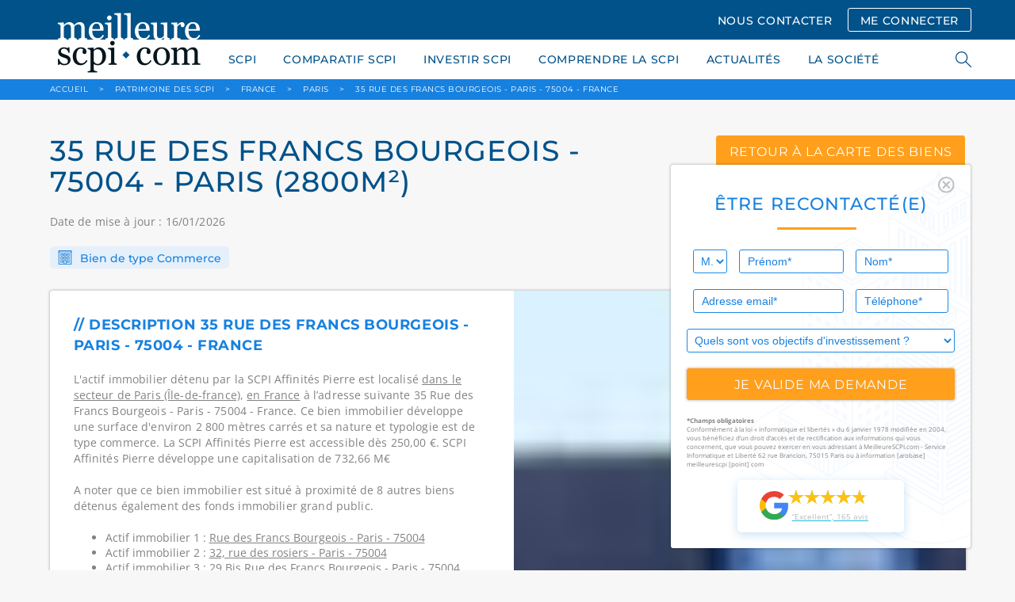

--- FILE ---
content_type: text/html; charset=UTF-8
request_url: https://www.meilleurescpi.com/patrimoine-scpi/b14408-35-rue-des-francs-bourgeois-1/
body_size: 16581
content:
<!DOCTYPE html>
<html lang="fr">
<head>
    <meta charset="utf-8">
    <meta http-equiv="X-UA-Compatible" content="IE=edge,chrome=1"/>
    <meta name="viewport"
          content="initial-scale=1, width=device-width, minimum-scale=1.0, maximum-scale=5.0, user-scalable=yes"/>
    <meta name="facebook-domain-verification" content="mbri0znfv9k42fkagvr073z36nkyh3" />
    <title>35 Rue des Francs Bourgeois - paris (2800m²)</title>
        <!-- Preload fonts -->
    <link rel="preload" href="/build/fonts/CircularStd-Bold.663c35fb.woff2" as="font" type="font/woff2" crossorigin="anonymous">
    <link rel="preload" href="/build/fonts/CircularStd-BoldItalic.032255f1.woff2" as="font" type="font/woff2" crossorigin="anonymous">
    <link rel="preload" href="/build/fonts/CircularStd-Book.2853067c.woff2" as="font" type="font/woff2" crossorigin="anonymous">
    <link rel="preload" href="/build/fonts/CircularStd-BookItalic.f53fc3ab.woff2" as="font" type="font/woff2" crossorigin="anonymous">
    <link rel="preload" href="/build/fonts/Montserrat.74e4f94f.woff2" as="font" type="font/woff2" crossorigin="anonymous">
    <link rel="preload" href="/build/fonts/OpenSans.6cf9987b.woff2" as="font" type="font/woff2" crossorigin="anonymous">
            <!-- Google Tag Manager -->
    <script type="349829129767d7c54a9c9a48-text/javascript">
        // if (navigator.userAgent.indexOf("Speed Insights") == -1 || navigator.userAgent.indexOf("Chrome-Lighthouse") == -1) {
        (function (w, d, s, l, i) {
            w[l] = w[l] || [];
            w[l].push({
                'gtm.start':
                    new Date().getTime(), event: 'gtm.js'
            });
            var f = d.getElementsByTagName(s)[0],
                j = d.createElement(s), dl = l != 'dataLayer' ? '&l=' + l : '';
            j.async = true;
            j.src =
                'https://www.googletagmanager.com/gtm.js?id=' + i + dl;
            f.parentNode.insertBefore(j, f);
        })(window, document, 'script', 'dataLayer', 'GTM-WSKRT22');
        // }
    </script>
    <!-- End Google Tag Manager -->
                        
                    <meta name="description" content="Qui détient le 35 Rue des Francs Bourgeois - Paris - 75004 - France, un actif immobilier d’une surface de 2800m², la typologie commerce situé à paris détenues par : SCPI Affinités Pierre">
                <link rel="icon" href="/images/favicon.ico"><link rel="canonical" href="https://www.meilleurescpi.com/patrimoine-scpi/b14408-35-rue-des-francs-bourgeois-1/"/>    <meta property="og:site_name" content="MeilleureSCPI.com"/>
    <meta property="og:url" content="https://www.meilleurescpi.com/patrimoine-scpi/b14408-35-rue-des-francs-bourgeois-1/"/><meta property="og:title" content="35 Rue des Francs Bourgeois - paris (2800m²)"/>        <meta property="og:description" content="Qui détient le 35 Rue des Francs Bourgeois - Paris - 75004 - France, un actif immobilier d’une surface de 2800m², la typologie commerce situé à paris détenues par : SCPI Affinités Pierre"/>
        <meta property="og:type" content="website"/>
    <meta property="og:locale" content="fr_FR"/><meta property="og:image" content="https://www.meilleurescpi.com/patrimoine-scpi/b14408-35-rue-des-francs-bourgeois-1/images/logo.png"/><meta name="google-site-verification" content="_acfIYh7Flr_PCd2j_PxtNP2FOE8N-ykzwEkpVutZ_Q"/>
    <meta name="twitter:site" content="@MeilleureSCPI"/>
    <meta name="twitter:url" content="https://www.meilleurescpi.com/patrimoine-scpi/b14408-35-rue-des-francs-bourgeois-1/"/><meta name="twitter:title" content="35 Rue des Francs Bourgeois - paris (2800m²) | MeilleureSCPI.com"/>        <meta name="twitter:description" content="Qui détient le 35 Rue des Francs Bourgeois - Paris - 75004 - France, un actif immobilier d’une surface de 2800m², la typologie commerce situé à paris détenues par : SCPI Affinités Pierre"/>
        <meta name="twitter:creator" content="@MeilleureSCPI"/>
    <meta name="twitter:card" content="summary_large_image"><meta name="twitter:image" content="https://www.meilleurescpi.com/patrimoine-scpi/b14408-35-rue-des-francs-bourgeois-1/images/logo.png"/>                            <link media="all" rel="stylesheet" href="/build/app.6dca36fc.css">

                                                            </head>
<body>
<div id="cookies-eu-banner" style="display: none;">
    En poursuivant votre visite sur ce site, vous acceptez l'utilisation de cookies par Google Analytics à des fins
    statistiques.
    <a href="/mentions-legales/" id="cookies-eu-more">En savoir plus</a>
    <button id="cookies-eu-reject">Refuser</button>
    <button id="cookies-eu-accept">Accepter</button>
</div>
<script data-cfasync="false">
    // Inspired from https://github.com/Alex-D/Cookies-EU-banner/blob/23c44b93e9755388805dfffcc2d7a0ac082f61ac/src/cookies-eu-banner.js#L35-L58
    (function () {
        function hasConsent() {
            var cookieName = 'hasConsent';
            var isCookieSetTo = function (value) {
                return document.cookie.indexOf(cookieName + '=' + value) > -1 || localStorage.getItem(cookieName) === value;
            };

            if (isCookieSetTo('true')) {
                return true;
            } else if (isCookieSetTo('false')) {
                return false;
            }

            return null;
        }

        var isBot = /bot|crawler|spider|crawling/i.test(navigator.userAgent);
        var dnt = navigator.doNotTrack || navigator.msDoNotTrack || window.doNotTrack;
        var isToTrack = (dnt !== null && dnt !== undefined) ? (dnt && dnt !== 'yes' && dnt !== 1 && dnt !== '1') : true;

        if (isBot || !isToTrack || hasConsent() !== null) {
            return;
        }

        // If it's not a bot, no DoNotTrack and not already accept, so show banner
        document.querySelector('#cookies-eu-banner').style.display = 'block';
    })();
</script>
<!-- page wrapper -->
<div class="page-wrapper">
        <!-- header -->
    <header class="header">
        <div class="container">
            <div class="row">
                <div class="col-lg-12">
                    <a href="https://www.meilleurescpi.com" class="header-logo"
                       title="Les scpi avec meilleurescpi.com">
                        <img src="/images/logo.png" alt="Logo meilleurescpi.com" height="400" width="200">
                    </a>
                    <div class="header-menu mobile-hide">
                                                    <a class="button nav" href="/contact/">NOUS CONTACTER</a>
                            <a class="button nav transparent" href="https://moncompte.meilleurescpi.com">ME CONNECTER</a>
                                                                    </div>
                </div>
            </div>
        </div>
    </header>
    <!-- /header -->
    <!-- navigation -->
    <nav class="navigation">
        <div class="container">
            <div class="row">
                <div class="col-lg-12">
                    <ul class="navigation-list">
            <li>
            <a href="https://www.meilleurescpi.com/scpi/">SCPI</a>
            <ul class="submenu">
                            <li>
                    <a href="https://www.meilleurescpi.com/scpi/" >TOUT SAVOIR SUR LA SCPI</a>
                </li>
                            <li>
                    <a href="https://www.meilleurescpi.com/scpi/scpi-de-rendement/" >SCPI DE RENDEMENT</a>
                </li>
                            <li>
                    <a href="https://www.meilleurescpi.com/scpi/scpi-fiscales/" >SCPI FISCALES</a>
                </li>
                            <li>
                    <a href="https://www.meilleurescpi.com/scpi/scpi-de-rendement/europeenne/" >SCPI EUROPÉENNES</a>
                </li>
                        </ul>
        </li>
            <li>
            <a href="https://www.meilleurescpi.com/scpi/comparatif-scpi/">COMPARATIF SCPI</a>
            <ul class="submenu">
                            <li>
                    <a href="https://www.meilleurescpi.com/scpi/comparatif-scpi/comparatif-scpi-fiscales/" >Comparatif SCPI fiscales</a>
                </li>
                            <li>
                    <a href="https://www.meilleurescpi.com/scpi/comparatif-scpi/comparatif-scpi-rendement/" >Comparatif SCPI rendement</a>
                </li>
                            <li>
                    <a href="https://www.meilleurescpi.com/scpi/comparatif-scpi/comparatif-scpi-europeennes/" >Comparatif SCPI européennes</a>
                </li>
                            <li>
                    <a href="https://www.meilleurescpi.com/scpi/comparatif-scpi/comparatif-scpi-isr/" >Comparatif SCPI ISR</a>
                </li>
                            <li>
                    <a href="https://www.meilleurescpi.com/scpi/comparatif-scpi/comparatif-scpi-commerces/" >Comparatif SCPI Commerces</a>
                </li>
                            <li>
                    <a href="https://www.meilleurescpi.com/scpi/comparatif-scpi/comparatif-scpi-bureaux/" >Comparatif SCPI Bureaux</a>
                </li>
                        </ul>
        </li>
            <li>
            <a href="https://www.meilleurescpi.com/scpi/investir-en-scpi/">INVESTIR SCPI</a>
            <ul class="submenu">
                            <li>
                    <a href="https://monujo-app.com/LandingMC" >MONUJO</a>
                </li>
                            <li>
                    <a href="https://www.meilleurescpi.com/patrimoine-scpi/" >PATRIMOINE DES SCPI</a>
                </li>
                            <li>
                    <a href="https://www.meilleurescpi.com/assurance-vie" >ASSURANCE VIE</a>
                </li>
                            <li>
                    <a href="https://www.meilleurescpi.com/scpi/opportunite-nue-propriete-scpi/" >OPPORTUNITÉS DE NUE-PROPRIÉTÉ EN SCPI</a>
                </li>
                            <li>
                    <a href="https://www.meilleurescpi.com/scpi/simulation/" >SIMULER UN INVESTISSEMENT EN SCPI</a>
                </li>
                            <li>
                    <a href="https://www.meilleurescpi.com/scpi/simulation-investissement-locatif/" >SIMULER UN INVESTISSEMENT LOCATIF</a>
                </li>
                            <li>
                    <a href="https://www.meilleurescpi.com/scpi/vendre-un-bien/" >VENDRE MON BIEN AU COMPTANT</a>
                </li>
                        </ul>
        </li>
            <li>
            <a href="https://www.meilleurescpi.com/scpi/le-guide-la-scpi/">COMPRENDRE LA SCPI</a>
            <ul class="submenu">
                            <li>
                    <a href="https://www.meilleurescpi.com/scpi/le-guide-la-scpi/" >LES GUIDES DE LA SCPI</a>
                </li>
                            <li>
                    <a href="https://www.meilleurescpi.com/conseils" >CONSEILS</a>
                </li>
                            <li>
                    <a href="https://www.meilleurescpi.com/actualites" >NOS ACTUALITÉS</a>
                </li>
                            <li>
                    <a href="https://www.meilleurescpi.com/patrimoine-scpi/" >CARTE DES SCPI</a>
                </li>
                        </ul>
        </li>
            <li>
            <a href="https://www.meilleurescpi.com/actualites">ACTUALITÉS</a>
            <ul class="submenu">
                        </ul>
        </li>
            <li>
            <a href="https://www.meilleurescpi.com/qui-sommes-nous/">LA SOCIÉTÉ</a>
            <ul class="submenu">
                            <li>
                    <a href="https://www.meilleurescpi.com/qui-sommes-nous/" >QUI SOMMES-NOUS ?</a>
                </li>
                            <li>
                    <a href="https://www.meilleurescpi.com/presse" >REVUE DE PRESSE</a>
                </li>
                            <li>
                    <a href="https://www.meilleurescpi.com/qui-sommes-nous/nos-partenaires/" >NOS PARTENAIRES</a>
                </li>
                            <li>
                    <a href="https://www.meilleurescpi.com/qui-sommes-nous/temoignages/" >TÉMOIGNAGES</a>
                </li>
                        </ul>
        </li>
            <li class="mobile-show">
            <a href="https://moncompte.meilleurescpi.com">MON  COMPTE SCPI</a>
            <ul class="submenu">
                        </ul>
        </li>
            <li class="mobile-show">
            <a href="https://www.meilleurescpi.com/resultat/">RECHERCHER</a>
            <ul class="submenu">
                        </ul>
        </li>
    </ul>

                    <div class="search-nav">
                        <span class="search-icon"></span>
                        <form style="display: unset;" id="search-form" action="/resultat/" method="get">
                            <div class="autocomplete">
                                <input class="search-field" id="search-engine" autocomplete="off" tabindex="1"
                                       type="text" name="search" placeholder="RECHERCHER">
                            </div>
                            <span class="search-close"></span>
                        </form>
                    </div>
                </div>
            </div>
            <a class="navigation-hamburger" href="#">
                <span></span>
            </a>
        </div>
    </nav>
    <!-- /header -->

    <!-- main -->
    <main class="main">
                    <!-- breadcrumbsdb -->
<div class="breadcrumbs">
    <div class="container">
        <div class="row">
            <div class="col-lg-12" itemscope itemtype="http://schema.org/BreadcrumbList">
                <span itemprop="itemListElement" itemscope
                      itemtype="http://schema.org/ListItem">
                    <a itemprop="item" href="https://www.meilleurescpi.com/" title="Accueil MeilleureSCPI.com"><span itemprop="name">ACCUEIL</span></a>
                    <meta itemprop="position" content="1" />
                </span>
                                                <span itemprop="itemListElement" itemscope
                      itemtype="http://schema.org/ListItem">
                    <span class="arrow">&gt;</span>
                    <a itemprop="item" href="/patrimoine-scpi/" ><span itemprop="name">Patrimoine des SCPI</span></a>
                    <meta itemprop="position" content="2" />
                </span>
                                                                <span itemprop="itemListElement" itemscope
                      itemtype="http://schema.org/ListItem">
                    <span class="arrow">&gt;</span>
                    <a itemprop="item" href="/patrimoine-scpi/france/" ><span itemprop="name">France</span></a>
                    <meta itemprop="position" content="3" />
                </span>
                                                                <span itemprop="itemListElement" itemscope
                      itemtype="http://schema.org/ListItem">
                    <span class="arrow">&gt;</span>
                    <a itemprop="item" href="/patrimoine-scpi/france/paris/" ><span itemprop="name">paris</span></a>
                    <meta itemprop="position" content="4" />
                </span>
                                                                <span itemprop="itemListElement" itemscope
                      itemtype="http://schema.org/ListItem">
                    <span class="arrow">&gt;</span>
                    <a itemprop="item" href="https://www.meilleurescpi.com/patrimoine-scpi/b14408-35-rue-des-francs-bourgeois-1/"><span itemprop="name">35 Rue des Francs Bourgeois - Paris - 75004 - France</span></a>
                    <meta itemprop="position" content="5" />
                </span>
                                            </div>
        </div>
    </div>
</div>
<!-- /breadcrumbs -->

                            <div id="floating-form-container">
                <div class="floating-form">
    <div class="section-block shadow"
         style="background-image: url('/images/background-floatting-form.svg')">
        <div class="pull-right" id="button-close-form">
            <img src="/images/icon-ionic-md-close-circle-outline.svg"
                 class="Icon-ionic-md-close-circle-outline" alt="close" width="21.365" height="21.365">
        </div>
        <p class="section-title">ÊTRE RECONTACTÉ(E)</p>
                <form name="contact_floating" method="post" action="/_dockering_form" id="form-floatting">
            
        <div class="row">
            <div class="col-lg-2 col-sm-12 col-xs-12 input-1">
                <select id="contact_floating_civility" name="contact_floating[civility]" class="blue"><option value="0">M.</option><option value="1">Mme</option></select>    
            </div>
            <div class="col-lg-5 col-sm-6 col-xs-12 input-1">
                <input type="text" id="contact_floating_firstName" name="contact_floating[firstName]" required="required" placeholder="Prénom*" class="blue"  />    
            </div>
            <div class="col-lg-5 col-sm-6 col-xs-12 input-2">
                <input type="text" id="contact_floating_lastName" name="contact_floating[lastName]" required="required" placeholder="Nom*" class="blue"  />    
            </div>
            <div class="col-lg-7 col-sm-6 col-xs-12 input-1">
                <input type="email" id="contact_floating_email" name="contact_floating[email]" required="required" placeholder="Adresse email*" class="blue"  />    
            </div>
            <div class="col-lg-5 col-sm-6 col-xs-12 input-2">
                <input type="tel" id="contact_floating_phone" name="contact_floating[phone]" required="required" placeholder="Téléphone*" class="blue"  />    
            </div>
            <div class="col-lg-12 col-xs-12">
                <select id="contact_floating_object" name="contact_floating[object]" class="blue"><option value="0" selected="selected">Quels sont vos objectifs d&#039;investissement ?</option><option value="1">Je possède déjà des parts de SCPI</option><option value="2">J&#039;envisage d&#039;investir en SCPI et souhaite être contacté(e) par un conseiller</option><option value="3">Je m&#039;informe sur les SCPI</option><option value="4">Je n&#039;ai pas de projet</option></select>    
            </div>

            <div class="col-lg-12">
                <input class="button full no-margin" type="submit" id="submit_floating_form"
                       data-rc-id="rc_floating_form" value="je valide ma demande">
            </div>
        </div>
        <input type="hidden" id="contact_floating_origin" name="contact_floating[origin]" value="https://www.meilleurescpi.com/patrimoine-scpi/b14408-35-rue-des-francs-bourgeois-1/" />
        <input type="hidden" id="contact_floating_typeComplement" name="contact_floating[typeComplement]" value="Formulaire flottant" />
        <input type="hidden" id="contact_floating_ip" name="contact_floating[ip]" value="3.133.137.151" />
        <div id="contact_floating">    <input type="hidden" id="contact_floating_captcha-response" name="contact_floating[captcha-response]"  /><input type="hidden" id="contact_floating__token" name="contact_floating[_token]" value="d7f15aca8e0d6a7a.z_ONjDERbfbedoiEPQHJWlulcqw1lkFhWU50wyHKzVk.t8Hg_khELqXnMsDcDFaNOGzJIOl9xzc1OCxNqUmFmjG5henZHHAjpawG7w" /></div>
        </form>
        </form>

        <div class="mentions">
            <strong>*Champs obligatoires</strong><br>
            Conformément à la loi « informatique et libertés » du 6 janvier 1978 modifiée en 2004, vous bénéficiez d’un
            droit d’accès et de rectification aux informations qui vous concernent, que vous pouvez exercer en vous
            adressant à MeilleureSCPI.com - Service Informatique et Liberté 62 rue Brancion, 75015 Paris ou à
            information [arobase] meilleurescpi [point] com
        </div>

                <a href="https://www.google.com/search?q=MeilleureSCPI.com#lrd=0x47e66e3a7c7a10d7:0x46ae900d9f338302,1,,,"
             target="_blank">
            <div class="google-avis">
                <img src="/images/google-g-logo.svg" alt="logo google" width="36px" height="37px"
                     class="logo">
                <div class="float-right">
                    <!-- Avoid repeating the graphic by implementing as symbol -->
<svg class="hidden-star">
    <symbol id="star" width="32" height="30" fill="none" xmlns="http://www.w3.org/2000/svg">
    <path d="M31.77 11.857H19.74L15.99.5l-3.782 11.357H0l9.885 6.903-3.692 11.21 9.736-7.05 9.796 6.962-3.722-11.18 9.766-6.845z" fill="currentColor"></path>
    </symbol>
</svg>
<div class="star-rating-container">
    <div class="back-stars-container">
        <svg viewBox="0 0 32 30" class="back-star">
            <use xlink:href="#star"></use>
        </svg>
        <svg viewBox="0 0 32 30" class="back-star">
            <use xlink:href="#star"></use>
        </svg>
        <svg viewBox="0 0 32 30" class="back-star">
            <use xlink:href="#star"></use>
        </svg>
        <svg viewBox="0 0 32 30" class="back-star">
            <use xlink:href="#star"></use>
        </svg>
        <svg viewBox="0 0 32 30" class="back-star">
            <use xlink:href="#star"></use>
        </svg>
    </div>
    <div style="width: 96%" class="front-stars-container">
        <svg viewBox="0 0 32 30" class="front-star">
            <use xlink:href="#star"></use>
        </svg>
        <svg viewBox="0 0 32 30" class="front-star">
            <use xlink:href="#star"></use>
        </svg>
        <svg viewBox="0 0 32 30" class="front-star">
            <use xlink:href="#star"></use>
        </svg>
        <svg viewBox="0 0 32 30" class="front-star">
            <use xlink:href="#star"></use>
        </svg>
        <svg viewBox="0 0 32 30" class="front-star">
            <use xlink:href="#star"></use>
        </svg>
    </div>
</div>                    <p class="avis">“Excellent”, 165 avis</p>
                </div>
            </div>
        </a>
    </div>
</div>

<button class="button colored full" type="button" id="button-open-form">
    <i class="fas fa-comment-alt" style="
    margin-right: 8px;
    font-size: 1.20rem;
    vertical-align: text-bottom;
"></i> ÊTRE RECONTACTÉ(E)
</button>

            </div>
                        <style>
        .slick-list,
        .slick-track {
            height: 100%;
        }
    </style>

    <div class="section np">
    <div class="container">
        <div class="row">
            <div class="col-lg-8">
                <h1 class="rendement-title">
                                            35 RUE DES FRANCS BOURGEOIS - 75004 - paris (2800m²)
                                    </h1>
                <p class="section-text">Date de mise à jour : 16/01/2026</p>
            </div>
            <div class="col-lg-4">
                <a href="/patrimoine-scpi/"
                   class="button colored center rendement">retour à la carte des biens</a>
            </div>
            <div class="col-lg-12">
                <div class="rendement-type">
                    <img src="/images/rendement-icon-1.png" alt="Icone batiment">
                    Bien de type Commerce
                </div>
            </div>
        </div>
    </div>

    <div class="container">
        <div class="row">
            <div class="col-lg-12">
                <div class="patrimoine-head">
                    <div class="row">
                        <div class="col-lg-6 col-sm-12">
                            <div class="patrimoine-head-inner">
                                <div class="patrimoine-head-block">
                                    <div class="patrimoine-head-title">
                                        // Description 35 Rue des Francs Bourgeois - Paris - 75004 - France
                                    </div>
                                    <p class="patrimoine-head-content">
                                        L'actif immobilier
                                                                                    détenu par la SCPI Affinités Pierre
                                                                                est localisé
                                        
                                                                                                                                                                            
                                                                                                                                                                                
                                                                                                                                                                                                                        
                                        <a class="invisible-link" href="/patrimoine-scpi/france/paris/">dans le secteur de Paris (Île-de-france)</a>, <a class="invisible-link" href="/patrimoine-scpi/france/">en France</a>

                                        à l’adresse suivante 35 Rue des Francs Bourgeois - Paris - 75004 - France.
                                        Ce bien immobilier développe une surface
                                        d'environ 2 800 mètres
                                        carrés et sa nature et typologie est de
                                        type commerce.
                                                                                                                                                                                    La SCPI Affinités Pierre  est accessible dès 250,00 €.
                                                SCPI Affinités Pierre développe une capitalisation de
                                                732,66 M€

                                                                                                                        </p>
                                    <div>
                                        <p class="patrimoine-head-content">
                                            A noter que ce bien immobilier est situé à proximité de 8 autres biens
                                            détenus également des fonds immobilier grand public.
                                        </p>
                                        <ul>
                                                                                            <li>
                                                    Actif immobilier 1 : <a
                                                            href="/patrimoine-scpi/b35272-rue-des-francs-bourgeois/"
                                                            target="_blank"
                                                            class="invisible-link">
                                                                                                                    Rue des Francs Bourgeois - Paris - 75004
                                                                                                            </a>
                                                    <br></li>
                                                                                            <li>
                                                    Actif immobilier 2 : <a
                                                            href="/patrimoine-scpi/b37388-32-rue-des-rosiers-75004-paris/"
                                                            target="_blank"
                                                            class="invisible-link">
                                                                                                                    32, rue des rosiers - Paris - 75004
                                                                                                            </a>
                                                    <br></li>
                                                                                            <li>
                                                    Actif immobilier 3 : <a
                                                            href="/patrimoine-scpi/b42497-29-bis-rue-des-francs-bourgeois-75004-paris/"
                                                            target="_blank"
                                                            class="invisible-link">
                                                                                                                    29 Bis Rue des Francs Bourgeois - Paris - 75004
                                                                                                            </a>
                                                    <br></li>
                                                                                            <li>
                                                    Actif immobilier 4 : <a
                                                            href="/patrimoine-scpi/b98777-8-10-rue-barbette-75003-paris/"
                                                            target="_blank"
                                                            class="invisible-link">
                                                                                                                    8/10 Rue Barbette - Paris - 75003
                                                                                                            </a>
                                                    <br></li>
                                                                                            <li>
                                                    Actif immobilier 5 : <a
                                                            href="/patrimoine-scpi/b37385-29-rue-des-rosiers-75004-paris/"
                                                            target="_blank"
                                                            class="invisible-link">
                                                                                                                    29, rue des rosiers - Paris - 75004
                                                                                                            </a>
                                                    <br></li>
                                                                                            <li>
                                                    Actif immobilier 6 : <a
                                                            href="/patrimoine-scpi/b37386-51-rue-des-francs-bourgeois-75004-paris/"
                                                            target="_blank"
                                                            class="invisible-link">
                                                                                                                    51, rue des francs bourgeois - Paris - 75004
                                                                                                            </a>
                                                    <br></li>
                                                                                            <li>
                                                    Actif immobilier 7 : <a
                                                            href="/patrimoine-scpi/b52924-10-rue-du-tresor-75004-paris-4e-arrondissement/"
                                                            target="_blank"
                                                            class="invisible-link">
                                                                                                                    10 Rue du Trésor - Paris - 75004
                                                                                                            </a>
                                                    <br></li>
                                                                                            <li>
                                                    Actif immobilier 8 : <a
                                                            href="/patrimoine-scpi/b39104-26-rue-du-roi-de-sicile-75004-paris/"
                                                            target="_blank"
                                                            class="invisible-link">
                                                                                                                    26, rue du roi de sicile - Paris - 75004
                                                                                                            </a>
                                                    <br></li>
                                            
                                        </ul>
                                    </div>
                                </div>
                                <div class="patrimoine-head-block">
                                    <div class="patrimoine-head-title">
                                        // Caractéristiques 35 Rue des Francs Bourgeois - Paris - 75004 - France
                                    </div>
                                    <div class="patrimoine-head-list">
                                        <div class="patrimoine-head-list-item">
                                            <span>Surface :</span> 2 800
                                            m²
                                        </div>
                                        <div class="patrimoine-head-list-item">
                                            <span>Type de bien :</span> Commerce
                                        </div>
                                        <div class="patrimoine-head-list-item">
                                            <span>Propriétaire(s) :</span>
                                                                                            
                                                                                                                                                                                                        
                                                                                                    <a target="_blank"
                                                       href="/scpi/scpi-de-rendement/f18035-scpi-affinites-pierre/"
                                                       title="Affinités Pierre (SCPI de rendement)">Affinités Pierre (SCPI de rendement)</a>
                                                                                                                                                                                    </div>
                                        <div class="patrimoine-head-list-item">
                                            <span>Date d’acquisition :</span> 1 septembre 2023
                                        </div>
                                        <div class="patrimoine-head-list-item">
                                            <span>Prix d’acquisition :</span>
                                                                                            De <strong>5 millions €</strong> à <strong>50 millions €</strong>
                                                                                    </div>
                                        <div class="patrimoine-head-list-item" style="margin-bottom: 10px">
                                            <span>Rendement immobilier :</span>
                                                                                                                                                <strong>Supérieur à 6 %</strong>
                                                                                                                                                                                                                                    </div>

                                        <p style="margin-top:0"><strong>Précision sur le rendement immobilier :</strong><br>
                                            Le rendement mentionné ici est le <strong>rendement immobilier brut estimé de cet actif spécifique</strong>, basé sur ses données locatives.
                                            Ce rendement ne reflète pas
                                                                                        le taux de rendement général de la <a href="/">SCPI</a>
                                        , qui intègre la gestion, les frais et la performance de l’ensemble de ses actifs.
                                            Il ne constitue pas une garantie ou une indication fiable de la performance future de la SCPI.
                                        </p>



                                        <p class="patrimoine-head-content">

                                            Ce bien appartient à un fonds immobilier grand public. <br>

                                            Les fonds immobiliers grand public acquièrent de l’immobilier
                                            d’entreprise (bureaux, commerces, logistique, hôtellerie, locaux
                                            d’activité, etc.).
                                            <br>
                                            <br>

                                            Cet actif immobilier de
                                            type Commerce
                                                                                            fait partie du patrimoine de SCPI Affinités Pierre qui est une
                                                                                                                                                                                                                                            <a href="/scpi/scpi-de-rendement/">
                                                                                                                    Fonds SCPI Rendement
                                                                                                            </a>
                                                                                                                                        Pour rappel cet actif immobilier est de
                                            nature Commerce
                                            avec une surface immobilière indicative
                                            de 2 800.
                                            Cet actif a été
                                            acheté 1 septembre 2023
                                            avec un
                                            prix d'acquisition
                                                                                            De <strong>5 millions €</strong> à <strong>50 millions €</strong>
                                                                                        et un rendement immobilier actes-en-mains indicatif
                                            de                                                                                                     <strong>Supérieur à 6 %</strong>
                                                                                                                                                                                                                                        .
                                            <br>
                                            <br>
                                            Concernant le rendement immobilier, se référer au point ci-dessus qui explique la différence entre le rendement immobilier et le rendement d'une SCPI.

                                            <br>
                                            <br>
                                            L'actif de
                                            type Commerce
                                                                                        est situé dans le pays suivant : France.
                                            <br>Pour rappel, ce pays "France" dispose d'une
                                            superficie
                                            de 640 679 Km², la
                                            capitale
                                            est Paris,
                                            la monnaie est EUR, la densité du pays est
                                            de 104
                                            habitants par Km², la langue parlée est le français
                                            et la population est
                                            de 66 710 000 habitants.
                                                                                        <br>
                                            <br>
                                            Depuis près de 11 ans, Meilleurescpi.com accompagne les épargnants dans
                                            l'investissement en épargne immobilière, SCPI, OPCI et groupement
                                            forestier. L'objectif de cette carte de patrimoine est que vous puissiez
                                            bénéficier d'une information claire et que votre épargne soit
                                            compréhensible et réelle.
                                        </p>
                                    </div>
                                </div>
                                <div class="patrimoine-head-block">
                                    <div class="patrimoine-head-title">
                                                                                   // Dernières actualités de la SCPI Affinités Pierre propriétaire de cet actif
                                                                            </div>

                                    <div class="patrimoine-head-list">
                                        <div class="patrimoine-head-list-item">
                                            <p>
                                            <ul>
                                                                                                    <li>
                                                        <a href="/actualites/scpi-affinites-pierre-5-00-eur-part-distribues-au-1er-semestre-2025/">
                                                            SCPI Affinités Pierre : Distribution de 5,00 €/part pour le 1S 2025
                                                        </a> <br>
                                                        Au premier semestre 2025, la&nbsp;SCPI Affinités Pierre présente plusieurs indicateurs notables : une distribution de&nbsp;5,00 € par part, une&nbsp;collecte qui dépasse&nbsp;20,6 M€, ainsi qu’un&nbsp...
                                                    </li>
                                                                                                    <li>
                                                        <a href="/actualites/scpi-affinites-pierre-collecte-soutenue-et-tof-a-93-3-au-1t-2025/">
                                                            SCPI Affinités Pierre : Collecte et TOF solides au T1 2025
                                                        </a> <br>
                                                        Une SCPI diversifiée qui poursuit sa dynamique de collecteLa SCPI Affinités Pierre, gérée par Groupama Gan REIM, poursuit sa croissance au premier trimestre 2025 avec une collecte de 11 175 444 €, cor...
                                                    </li>
                                                                                                    <li>
                                                        <a href="/actualites/deux-nominations-strategiques-chez-groupama/">
                                                            Nomination chez Groupama Immobilier et Groupama Gan REIM
                                                        </a> <br>
                                                        Des évolutions clés dans l’organigramme du groupeGroupama &nbsp;Immobilier et Groupama Gan REIM renforcent ses équipes dirigeantes avec deux nominations importantes au sein de sa structure immobilière...
                                                    </li>
                                                                                                    <li>
                                                        <a href="/actualites/affinites-pierre-rendement-et-plus-values-stables-en-2024/">
                                                            SCPI Affinités Pierre : Rendement 2024 solide à 5,05 %
                                                        </a> <br>
                                                        Une performance solide dans un contexte de marché exigeantEn 2024, la SCPI Affinités Pierre, gérée par Groupama Gan REIM, affiche une nouvelle fois une gestion efficace, marquée par la stabilité de so...
                                                    </li>
                                                                                                    <li>
                                                        <a href="/actualites/scpi-affinites-pierre-cession-dune-plateforme-logistique-a-toulouse/">
                                                            SCPI Affinités Pierre : Vente stratégique à Toulouse
                                                        </a> <br>
                                                        Groupama Gan REIM, gestionnaire de la SCPI Affinités Pierre, annonce la cession d’une plateforme logistique située à Castelnau-d’Estrétefonds, près de Toulouse, pour un montant de 9,5 millions d’euros...
                                                    </li>
                                                                                                    <li>
                                                        <a href="/actualites/collecte-et-performance-des-fonds-immobiliers-au-3t-2024/">
                                                            Résultats de collecte des fonds immobiliers au 3T 2024
                                                        </a> <br>
                                                        Le troisième trimestre 2024 révèle un tableau contrasté pour les fonds immobiliers grand public. Les statistiques fournies par l’ASPIM et l’IEIF montrent un ralentissement général des flux de collecte...
                                                    </li>
                                                                                            </ul>
                                            </p>
                                        </div>
                                    </div>
                                </div>
                            </div>
                        </div>
                        <div class="col-lg-6 col-sm-12">
                            <div class="rendement-head-img">
                                                                                                    
                                                                                                            <img src="https://my.rock-n-data.io/uploads/building/6565a64e07193861926534.jpg" alt="paris" style="height: 100%;width: 100%; object-fit: cover;">
                                                                                                </div>
                        </div>
                    </div>
                </div>
            </div>
        </div>
    </div>

    

                                                                                                        
                                                                                                                                                                                                                                                                                                                                                                                                                                                                                                                                                                                                                                                                                                                                                                        
                                
                                        
                                                                                                                
        <div class="section">
            <h2 class="section-title">
                Biens dans le même secteur : paris
            </h2>
            <div class="container">
                <div class="row">
                                        <div class="col-lg-3 col-md-6 col-sm-12">
                        <div class="news-related-wrap">
                                                            <div class="news-related"
                                     style="background-image: url(/images/related-news-1.jpg);">
                                                                        <div class="news-related-content">
                                        <p class="news-related-text large">
                                            <a href="/patrimoine-scpi/b35272-rue-des-francs-bourgeois/"
                                               class="invisible-link">
                                                                                                    Rue des Francs Bourgeois - 75004 - Paris
                                                
                                            </a>
                                            <br>À 0,06 km
                                        </p>
                                    </div>
                                    <div class="news-related-button-wrap">
                                        <a href="/patrimoine-scpi/b35272-rue-des-francs-bourgeois/"
                                           class="news-related-button">DÉCOUVRIR CE BIEN</a>
                                    </div>
                                </div>
                            </div>
                        </div>
                                            <div class="col-lg-3 col-md-6 col-sm-12">
                        <div class="news-related-wrap">
                                                            <div class="news-related"
                                     style="background-image: url(/images/related-news-1.jpg);">
                                                                        <div class="news-related-content">
                                        <p class="news-related-text large">
                                            <a href="/patrimoine-scpi/b37388-32-rue-des-rosiers-75004-paris/"
                                               class="invisible-link">
                                                                                                    32, rue des rosiers - 75004 - Paris
                                                
                                            </a>
                                            <br>À 0,09 km
                                        </p>
                                    </div>
                                    <div class="news-related-button-wrap">
                                        <a href="/patrimoine-scpi/b37388-32-rue-des-rosiers-75004-paris/"
                                           class="news-related-button">DÉCOUVRIR CE BIEN</a>
                                    </div>
                                </div>
                            </div>
                        </div>
                                            <div class="col-lg-3 col-md-6 col-sm-12">
                        <div class="news-related-wrap">
                                                            <div class="news-related"
                                     style="background-image: url(/images/related-news-1.jpg);">
                                                                        <div class="news-related-content">
                                        <p class="news-related-text large">
                                            <a href="/patrimoine-scpi/b42497-29-bis-rue-des-francs-bourgeois-75004-paris/"
                                               class="invisible-link">
                                                                                                    29 Bis Rue des Francs Bourgeois - 75004 - Paris
                                                
                                            </a>
                                            <br>À 0,11 km
                                        </p>
                                    </div>
                                    <div class="news-related-button-wrap">
                                        <a href="/patrimoine-scpi/b42497-29-bis-rue-des-francs-bourgeois-75004-paris/"
                                           class="news-related-button">DÉCOUVRIR CE BIEN</a>
                                    </div>
                                </div>
                            </div>
                        </div>
                                            <div class="col-lg-3 col-md-6 col-sm-12">
                        <div class="news-related-wrap">
                                                            <div class="news-related"
                                     style="background-image: url(/images/related-news-1.jpg);">
                                                                        <div class="news-related-content">
                                        <p class="news-related-text large">
                                            <a href="/patrimoine-scpi/b98777-8-10-rue-barbette-75003-paris/"
                                               class="invisible-link">
                                                                                                    8/10 Rue Barbette - 75003 - Paris
                                                
                                            </a>
                                            <br>À 0,11 km
                                        </p>
                                    </div>
                                    <div class="news-related-button-wrap">
                                        <a href="/patrimoine-scpi/b98777-8-10-rue-barbette-75003-paris/"
                                           class="news-related-button">DÉCOUVRIR CE BIEN</a>
                                    </div>
                                </div>
                            </div>
                        </div>
                                            <div class="col-lg-3 col-md-6 col-sm-12">
                        <div class="news-related-wrap">
                                                            <div class="news-related"
                                     style="background-image: url(/images/related-news-1.jpg);">
                                                                        <div class="news-related-content">
                                        <p class="news-related-text large">
                                            <a href="/patrimoine-scpi/b37385-29-rue-des-rosiers-75004-paris/"
                                               class="invisible-link">
                                                                                                    29, rue des rosiers - 75004 - Paris
                                                
                                            </a>
                                            <br>À 0,14 km
                                        </p>
                                    </div>
                                    <div class="news-related-button-wrap">
                                        <a href="/patrimoine-scpi/b37385-29-rue-des-rosiers-75004-paris/"
                                           class="news-related-button">DÉCOUVRIR CE BIEN</a>
                                    </div>
                                </div>
                            </div>
                        </div>
                                            <div class="col-lg-3 col-md-6 col-sm-12">
                        <div class="news-related-wrap">
                                                            <div class="news-related"
                                     style="background-image: url(/images/related-news-1.jpg);">
                                                                        <div class="news-related-content">
                                        <p class="news-related-text large">
                                            <a href="/patrimoine-scpi/b37386-51-rue-des-francs-bourgeois-75004-paris/"
                                               class="invisible-link">
                                                                                                    51, rue des francs bourgeois - 75004 - Paris
                                                
                                            </a>
                                            <br>À 0,15 km
                                        </p>
                                    </div>
                                    <div class="news-related-button-wrap">
                                        <a href="/patrimoine-scpi/b37386-51-rue-des-francs-bourgeois-75004-paris/"
                                           class="news-related-button">DÉCOUVRIR CE BIEN</a>
                                    </div>
                                </div>
                            </div>
                        </div>
                                            <div class="col-lg-3 col-md-6 col-sm-12">
                        <div class="news-related-wrap">
                                                            <div class="news-related"
                                     style="background-image: url(/images/related-news-1.jpg);">
                                                                        <div class="news-related-content">
                                        <p class="news-related-text large">
                                            <a href="/patrimoine-scpi/b52924-10-rue-du-tresor-75004-paris-4e-arrondissement/"
                                               class="invisible-link">
                                                                                                    10 Rue du Trésor - 75004 - Paris
                                                
                                            </a>
                                            <br>À 0,19 km
                                        </p>
                                    </div>
                                    <div class="news-related-button-wrap">
                                        <a href="/patrimoine-scpi/b52924-10-rue-du-tresor-75004-paris-4e-arrondissement/"
                                           class="news-related-button">DÉCOUVRIR CE BIEN</a>
                                    </div>
                                </div>
                            </div>
                        </div>
                                            <div class="col-lg-3 col-md-6 col-sm-12">
                        <div class="news-related-wrap">
                                                            <div class="news-related"
                                     style="background-image: url(/images/related-news-1.jpg);">
                                                                        <div class="news-related-content">
                                        <p class="news-related-text large">
                                            <a href="/patrimoine-scpi/b39104-26-rue-du-roi-de-sicile-75004-paris/"
                                               class="invisible-link">
                                                                                                    26, rue du roi de sicile - 75004 - Paris
                                                
                                            </a>
                                            <br>À 0,20 km
                                        </p>
                                    </div>
                                    <div class="news-related-button-wrap">
                                        <a href="/patrimoine-scpi/b39104-26-rue-du-roi-de-sicile-75004-paris/"
                                           class="news-related-button">DÉCOUVRIR CE BIEN</a>
                                    </div>
                                </div>
                            </div>
                        </div>
                                            <div class="col-lg-3 col-md-6 col-sm-12">
                        <div class="news-related-wrap">
                                                            <div class="news-related"
                                     style="background-image: url(/images/related-news-1.jpg);">
                                                                        <div class="news-related-content">
                                        <p class="news-related-text large">
                                            <a href="/patrimoine-scpi/b42934-17-rue-des-blancs-manteaux-75004-paris/"
                                               class="invisible-link">
                                                                                                    17 rue des Blancs Manteaux - 75004 - Paris
                                                
                                            </a>
                                            <br>À 0,23 km
                                        </p>
                                    </div>
                                    <div class="news-related-button-wrap">
                                        <a href="/patrimoine-scpi/b42934-17-rue-des-blancs-manteaux-75004-paris/"
                                           class="news-related-button">DÉCOUVRIR CE BIEN</a>
                                    </div>
                                </div>
                            </div>
                        </div>
                                            <div class="col-lg-3 col-md-6 col-sm-12">
                        <div class="news-related-wrap">
                                                            <div class="news-related"
                                     style="background-image: url(/images/related-news-1.jpg);">
                                                                        <div class="news-related-content">
                                        <p class="news-related-text large">
                                            <a href="/patrimoine-scpi/b40355-rue-de-sevigne-75004-paris/"
                                               class="invisible-link">
                                                                                                    rue de Sevigné - 75004 - Paris
                                                
                                            </a>
                                            <br>À 0,24 km
                                        </p>
                                    </div>
                                    <div class="news-related-button-wrap">
                                        <a href="/patrimoine-scpi/b40355-rue-de-sevigne-75004-paris/"
                                           class="news-related-button">DÉCOUVRIR CE BIEN</a>
                                    </div>
                                </div>
                            </div>
                        </div>
                                            <div class="col-lg-3 col-md-6 col-sm-12">
                        <div class="news-related-wrap">
                                                            <div class="news-related"
                                     style="background-image: url(/images/related-news-1.jpg);">
                                                                        <div class="news-related-content">
                                        <p class="news-related-text large">
                                            <a href="/patrimoine-scpi/b09275-93-rue-vieille-du-temple-75003-paris/"
                                               class="invisible-link">
                                                                                                    93 Rue Vieille du Temple - 75003 - Paris
                                                
                                            </a>
                                            <br>À 0,24 km
                                        </p>
                                    </div>
                                    <div class="news-related-button-wrap">
                                        <a href="/patrimoine-scpi/b09275-93-rue-vieille-du-temple-75003-paris/"
                                           class="news-related-button">DÉCOUVRIR CE BIEN</a>
                                    </div>
                                </div>
                            </div>
                        </div>
                                            <div class="col-lg-3 col-md-6 col-sm-12">
                        <div class="news-related-wrap">
                                                            <div class="news-related"
                                     style="background-image: url(/images/related-news-1.jpg);">
                                                                        <div class="news-related-content">
                                        <p class="news-related-text large">
                                            <a href="/patrimoine-scpi/b22115-20-rue-de-rivoli-1/"
                                               class="invisible-link">
                                                                                                    20 Rue de Rivoli - 75004 - Paris
                                                
                                            </a>
                                            <br>À 0,25 km
                                        </p>
                                    </div>
                                    <div class="news-related-button-wrap">
                                        <a href="/patrimoine-scpi/b22115-20-rue-de-rivoli-1/"
                                           class="news-related-button">DÉCOUVRIR CE BIEN</a>
                                    </div>
                                </div>
                            </div>
                        </div>
                                            <div class="col-lg-3 col-md-6 col-sm-12">
                        <div class="news-related-wrap">
                                                            <div class="news-related"
                                     style="background-image: url(/images/related-news-1.jpg);">
                                                                        <div class="news-related-content">
                                        <p class="news-related-text large">
                                            <a href="/patrimoine-scpi/b23648-24-rue-de-rivoli-75004-paris/"
                                               class="invisible-link">
                                                                                                    24 Rue de Rivoli - 75004 - Paris
                                                
                                            </a>
                                            <br>À 0,25 km
                                        </p>
                                    </div>
                                    <div class="news-related-button-wrap">
                                        <a href="/patrimoine-scpi/b23648-24-rue-de-rivoli-75004-paris/"
                                           class="news-related-button">DÉCOUVRIR CE BIEN</a>
                                    </div>
                                </div>
                            </div>
                        </div>
                                            <div class="col-lg-3 col-md-6 col-sm-12">
                        <div class="news-related-wrap">
                                                            <div class="news-related"
                                     style="background-image: url(/images/related-news-1.jpg);">
                                                                        <div class="news-related-content">
                                        <p class="news-related-text large">
                                            <a href="/patrimoine-scpi/b87161-32-rue-de-sevigne-75004-paris/"
                                               class="invisible-link">
                                                                                                    32 Rue de Sévigné - 75004 - Paris
                                                
                                            </a>
                                            <br>À 0,25 km
                                        </p>
                                    </div>
                                    <div class="news-related-button-wrap">
                                        <a href="/patrimoine-scpi/b87161-32-rue-de-sevigne-75004-paris/"
                                           class="news-related-button">DÉCOUVRIR CE BIEN</a>
                                    </div>
                                </div>
                            </div>
                        </div>
                                            <div class="col-lg-3 col-md-6 col-sm-12">
                        <div class="news-related-wrap">
                                                            <div class="news-related"
                                     style="background-image: url(/images/related-news-1.jpg);">
                                                                        <div class="news-related-content">
                                        <p class="news-related-text large">
                                            <a href="/patrimoine-scpi/b42297-26-rue-de-rivoli-75004-paris/"
                                               class="invisible-link">
                                                                                                    26 rue de Rivoli - 75004 - Paris
                                                
                                            </a>
                                            <br>À 0,25 km
                                        </p>
                                    </div>
                                    <div class="news-related-button-wrap">
                                        <a href="/patrimoine-scpi/b42297-26-rue-de-rivoli-75004-paris/"
                                           class="news-related-button">DÉCOUVRIR CE BIEN</a>
                                    </div>
                                </div>
                            </div>
                        </div>
                                            <div class="col-lg-3 col-md-6 col-sm-12">
                        <div class="news-related-wrap">
                                                            <div class="news-related"
                                     style="background-image: url(/images/related-news-1.jpg);">
                                                                        <div class="news-related-content">
                                        <p class="news-related-text large">
                                            <a href="/patrimoine-scpi/b37810-20-rue-de-sevigne-75004-paris/"
                                               class="invisible-link">
                                                                                                    20, rue de sevigne - 75004 - Paris
                                                
                                            </a>
                                            <br>À 0,28 km
                                        </p>
                                    </div>
                                    <div class="news-related-button-wrap">
                                        <a href="/patrimoine-scpi/b37810-20-rue-de-sevigne-75004-paris/"
                                           class="news-related-button">DÉCOUVRIR CE BIEN</a>
                                    </div>
                                </div>
                            </div>
                        </div>
                                            </div>
                </div>
            </div>
        </div>
                    <div class="section white ">
                <h2 class="section-title">
                    Biens appartenant à la SCPI : Affinités Pierre
                </h2>
                <div class="container">
                    <div class="row">
                                                <div class="col-lg-3 col-md-6 col-sm-12">
                            <div class="news-related-wrap">
                                                                    <div class="news-related"
                                         style="background-image: url(/images/related-news-1.jpg);">
                                                                                <div class="news-related-content">
                                            <p class="news-related-text large">
                                                <a href="/patrimoine-scpi/b45184-28-rue-du-temple-75004-paris/"
                                                   class="invisible-link">
                                                    28 Rue du Temple
                                                                                                            75004
                                                                                                    </a>
                                                                                            </p>
                                        </div>
                                        <div class="news-related-button-wrap">
                                            <a href="/patrimoine-scpi/b45184-28-rue-du-temple-75004-paris/"
                                               class="news-related-button">DÉCOUVRIR CE BIEN</a>
                                        </div>
                                    </div>
                                </div>
                            </div>
                                                    <div class="col-lg-3 col-md-6 col-sm-12">
                            <div class="news-related-wrap">
                                                                    <div class="news-related"
                                         style="background-image: url(/images/related-news-1.jpg);">
                                                                                <div class="news-related-content">
                                            <p class="news-related-text large">
                                                <a href="/patrimoine-scpi/b27335-14-rue-de-bretagne-75003-paris/"
                                                   class="invisible-link">
                                                    14 Rue de Bretagne
                                                                                                            75003
                                                                                                    </a>
                                                                                            </p>
                                        </div>
                                        <div class="news-related-button-wrap">
                                            <a href="/patrimoine-scpi/b27335-14-rue-de-bretagne-75003-paris/"
                                               class="news-related-button">DÉCOUVRIR CE BIEN</a>
                                        </div>
                                    </div>
                                </div>
                            </div>
                                                    <div class="col-lg-3 col-md-6 col-sm-12">
                            <div class="news-related-wrap">
                                                                <div class="news-related" style="background-image: url('https://my.rock-n-data.io/uploads/building/643e90a5c6e32179188977.jpg');">
                                                                            <div class="news-related-content">
                                            <p class="news-related-text large">
                                                <a href="/patrimoine-scpi/b88140-portefeuille-de-commerces-a-paris/"
                                                   class="invisible-link">
                                                    66 Rue de Rivoli
                                                                                                            75004
                                                                                                    </a>
                                                                                            </p>
                                        </div>
                                        <div class="news-related-button-wrap">
                                            <a href="/patrimoine-scpi/b88140-portefeuille-de-commerces-a-paris/"
                                               class="news-related-button">DÉCOUVRIR CE BIEN</a>
                                        </div>
                                    </div>
                                </div>
                            </div>
                                                    <div class="col-lg-3 col-md-6 col-sm-12">
                            <div class="news-related-wrap">
                                                                <div class="news-related" style="background-image: url('https://my.rock-n-data.io/uploads/building/6565a59c9bbe8042786957.jpg');">
                                                                            <div class="news-related-content">
                                            <p class="news-related-text large">
                                                <a href="/patrimoine-scpi/b45230-12-rue-pierre-lescot-1/"
                                                   class="invisible-link">
                                                    12 Rue Pierre Lescot
                                                                                                            75001
                                                                                                    </a>
                                                                                            </p>
                                        </div>
                                        <div class="news-related-button-wrap">
                                            <a href="/patrimoine-scpi/b45230-12-rue-pierre-lescot-1/"
                                               class="news-related-button">DÉCOUVRIR CE BIEN</a>
                                        </div>
                                    </div>
                                </div>
                            </div>
                                                    <div class="col-lg-3 col-md-6 col-sm-12">
                            <div class="news-related-wrap">
                                                                    <div class="news-related"
                                         style="background-image: url(/images/related-news-1.jpg);">
                                                                                <div class="news-related-content">
                                            <p class="news-related-text large">
                                                <a href="/patrimoine-scpi/b41000-32-rue-du-four-75006-paris/"
                                                   class="invisible-link">
                                                    32 Rue du Four
                                                                                                            75006
                                                                                                    </a>
                                                                                            </p>
                                        </div>
                                        <div class="news-related-button-wrap">
                                            <a href="/patrimoine-scpi/b41000-32-rue-du-four-75006-paris/"
                                               class="news-related-button">DÉCOUVRIR CE BIEN</a>
                                        </div>
                                    </div>
                                </div>
                            </div>
                                                    <div class="col-lg-3 col-md-6 col-sm-12">
                            <div class="news-related-wrap">
                                                                    <div class="news-related"
                                         style="background-image: url(/images/related-news-1.jpg);">
                                                                                <div class="news-related-content">
                                            <p class="news-related-text large">
                                                <a href="/patrimoine-scpi/b70015-77-rue-de-rennes/"
                                                   class="invisible-link">
                                                    77 Rue de Rennes
                                                                                                            75006
                                                                                                    </a>
                                                                                            </p>
                                        </div>
                                        <div class="news-related-button-wrap">
                                            <a href="/patrimoine-scpi/b70015-77-rue-de-rennes/"
                                               class="news-related-button">DÉCOUVRIR CE BIEN</a>
                                        </div>
                                    </div>
                                </div>
                            </div>
                                                    <div class="col-lg-3 col-md-6 col-sm-12">
                            <div class="news-related-wrap">
                                                                <div class="news-related" style="background-image: url('https://my.rock-n-data.io/uploads/building/60a24aae88319088295002.png');">
                                                                            <div class="news-related-content">
                                            <p class="news-related-text large">
                                                <a href="/patrimoine-scpi/b40010-260-boulevard-saint-germain/"
                                                   class="invisible-link">
                                                    260 Boulevard Saint-Germain
                                                                                                            75007
                                                                                                    </a>
                                                                                            </p>
                                        </div>
                                        <div class="news-related-button-wrap">
                                            <a href="/patrimoine-scpi/b40010-260-boulevard-saint-germain/"
                                               class="news-related-button">DÉCOUVRIR CE BIEN</a>
                                        </div>
                                    </div>
                                </div>
                            </div>
                                                    <div class="col-lg-3 col-md-6 col-sm-12">
                            <div class="news-related-wrap">
                                                                <div class="news-related" style="background-image: url('https://my.rock-n-data.io/uploads/building/602be90860ca8595996026.png');">
                                                                            <div class="news-related-content">
                                            <p class="news-related-text large">
                                                <a href="/patrimoine-scpi/b37161-boulevard-du-midi/"
                                                   class="invisible-link">
                                                    Boulevard du Midi
                                                                                                            78200
                                                                                                    </a>
                                                                                            </p>
                                        </div>
                                        <div class="news-related-button-wrap">
                                            <a href="/patrimoine-scpi/b37161-boulevard-du-midi/"
                                               class="news-related-button">DÉCOUVRIR CE BIEN</a>
                                        </div>
                                    </div>
                                </div>
                            </div>
                                                    <div class="col-lg-3 col-md-6 col-sm-12">
                            <div class="news-related-wrap">
                                                                <div class="news-related" style="background-image: url('https://my.rock-n-data.io/uploads/building/capture-d-ecran-2020-11-25-a-16-03.01-5fbe7237a2d9e000355143.png');">
                                                                            <div class="news-related-content">
                                            <p class="news-related-text large">
                                                <a href="/patrimoine-scpi/b21132-zac-de-la-haute-picardie-ablaincourt-pressoir-unnamed-road-80320-ablaincourt-pressoir/"
                                                   class="invisible-link">
                                                    Allée de Marseille
                                                                                                            80320
                                                                                                    </a>
                                                                                            </p>
                                        </div>
                                        <div class="news-related-button-wrap">
                                            <a href="/patrimoine-scpi/b21132-zac-de-la-haute-picardie-ablaincourt-pressoir-unnamed-road-80320-ablaincourt-pressoir/"
                                               class="news-related-button">DÉCOUVRIR CE BIEN</a>
                                        </div>
                                    </div>
                                </div>
                            </div>
                                                    <div class="col-lg-3 col-md-6 col-sm-12">
                            <div class="news-related-wrap">
                                                                <div class="news-related" style="background-image: url('https://my.rock-n-data.io/uploads/building/6203c91287fcd757658562.png');">
                                                                            <div class="news-related-content">
                                            <p class="news-related-text large">
                                                <a href="/patrimoine-scpi/b62937-40-avenue-de-laon/"
                                                   class="invisible-link">
                                                    40 Avenue de Laon
                                                                                                            51100
                                                                                                    </a>
                                                                                            </p>
                                        </div>
                                        <div class="news-related-button-wrap">
                                            <a href="/patrimoine-scpi/b62937-40-avenue-de-laon/"
                                               class="news-related-button">DÉCOUVRIR CE BIEN</a>
                                        </div>
                                    </div>
                                </div>
                            </div>
                                                    <div class="col-lg-3 col-md-6 col-sm-12">
                            <div class="news-related-wrap">
                                                                    <div class="news-related"
                                         style="background-image: url(/images/related-news-1.jpg);">
                                                                                <div class="news-related-content">
                                            <p class="news-related-text large">
                                                <a href="/patrimoine-scpi/b23595-59-rue-emile-zola-10000-troyes/"
                                                   class="invisible-link">
                                                    59 Rue Emile Zola
                                                                                                            10000
                                                                                                    </a>
                                                                                            </p>
                                        </div>
                                        <div class="news-related-button-wrap">
                                            <a href="/patrimoine-scpi/b23595-59-rue-emile-zola-10000-troyes/"
                                               class="news-related-button">DÉCOUVRIR CE BIEN</a>
                                        </div>
                                    </div>
                                </div>
                            </div>
                                                    <div class="col-lg-3 col-md-6 col-sm-12">
                            <div class="news-related-wrap">
                                                                    <div class="news-related"
                                         style="background-image: url(/images/related-news-1.jpg);">
                                                                                <div class="news-related-content">
                                            <p class="news-related-text large">
                                                <a href="/patrimoine-scpi/b86885-33-avenue-des-martyrs-de-la-resistance/"
                                                   class="invisible-link">
                                                    33 Avenue des Martyrs de la Résistance
                                                                                                            10000
                                                                                                    </a>
                                                                                            </p>
                                        </div>
                                        <div class="news-related-button-wrap">
                                            <a href="/patrimoine-scpi/b86885-33-avenue-des-martyrs-de-la-resistance/"
                                               class="news-related-button">DÉCOUVRIR CE BIEN</a>
                                        </div>
                                    </div>
                                </div>
                            </div>
                                                    <div class="col-lg-3 col-md-6 col-sm-12">
                            <div class="news-related-wrap">
                                                                    <div class="news-related"
                                         style="background-image: url(/images/related-news-1.jpg);">
                                                                                <div class="news-related-content">
                                            <p class="news-related-text large">
                                                <a href="/patrimoine-scpi/b29485-34-rue-docteur-coty-76600-le-havre/"
                                                   class="invisible-link">
                                                    34 Rue Docteur Coty
                                                                                                            76600
                                                                                                    </a>
                                                                                            </p>
                                        </div>
                                        <div class="news-related-button-wrap">
                                            <a href="/patrimoine-scpi/b29485-34-rue-docteur-coty-76600-le-havre/"
                                               class="news-related-button">DÉCOUVRIR CE BIEN</a>
                                        </div>
                                    </div>
                                </div>
                            </div>
                                                    <div class="col-lg-3 col-md-6 col-sm-12">
                            <div class="news-related-wrap">
                                                                    <div class="news-related"
                                         style="background-image: url(/images/related-news-1.jpg);">
                                                                                <div class="news-related-content">
                                            <p class="news-related-text large">
                                                <a href="/patrimoine-scpi/b16595-zac-louvroil-hautmont-121-rue-de-lesperance/"
                                                   class="invisible-link">
                                                    121 Rue de l&#039;Espérance
                                                                                                            59720
                                                                                                    </a>
                                                                                            </p>
                                        </div>
                                        <div class="news-related-button-wrap">
                                            <a href="/patrimoine-scpi/b16595-zac-louvroil-hautmont-121-rue-de-lesperance/"
                                               class="news-related-button">DÉCOUVRIR CE BIEN</a>
                                        </div>
                                    </div>
                                </div>
                            </div>
                                                    <div class="col-lg-3 col-md-6 col-sm-12">
                            <div class="news-related-wrap">
                                                                    <div class="news-related"
                                         style="background-image: url(/images/related-news-1.jpg);">
                                                                                <div class="news-related-content">
                                            <p class="news-related-text large">
                                                <a href="/patrimoine-scpi/b11353-40-rue-mirebeau-18000-bourges/"
                                                   class="invisible-link">
                                                    40 Rue Mirebeau
                                                                                                            18000
                                                                                                    </a>
                                                                                            </p>
                                        </div>
                                        <div class="news-related-button-wrap">
                                            <a href="/patrimoine-scpi/b11353-40-rue-mirebeau-18000-bourges/"
                                               class="news-related-button">DÉCOUVRIR CE BIEN</a>
                                        </div>
                                    </div>
                                </div>
                            </div>
                                                    <div class="col-lg-3 col-md-6 col-sm-12">
                            <div class="news-related-wrap">
                                                                <div class="news-related" style="background-image: url('https://my.rock-n-data.io/uploads/building/capture-d-ecran-2020-11-25-a-15-56.08-5fbe709711ee9301115816.png');">
                                                                            <div class="news-related-content">
                                            <p class="news-related-text large">
                                                <a href="/patrimoine-scpi/b26711-zac-du-parc-scientifique-de-la-haute-borne-villeneuve-dascq-1-rue-horace/"
                                                   class="invisible-link">
                                                    1 Rue Horace
                                                                                                            59650
                                                                                                    </a>
                                                                                            </p>
                                        </div>
                                        <div class="news-related-button-wrap">
                                            <a href="/patrimoine-scpi/b26711-zac-du-parc-scientifique-de-la-haute-borne-villeneuve-dascq-1-rue-horace/"
                                               class="news-related-button">DÉCOUVRIR CE BIEN</a>
                                        </div>
                                    </div>
                                </div>
                            </div>
                                                    </div>
                    </div>
                </div>
            </div>
                            <div class="section  ">
                <h2 class="section-title">
                    Autres villes qui détiennent des actifs immobiliers (appartenant à des SCPI) proche
                    de: paris
                </h2>
                <div class="container">
                    <div class="row">
                                                    <div class="col-lg-3 col-md-6 col-sm-12">
                                <div class="news-related-wrap">

                                    <div class="news-related"
                                         style="background-image: url(/images/related-news-1.jpg);">

                                        <div class="news-related-content">
                                            <p class="news-related-text large">
                                                <a href="/patrimoine-scpi/france/levallois-perret/"
                                                   class="invisible-link">
                                                                                                            Patrimoine - Levallois-perret - SCPI
                                                                                                    </a>
                                                <br>À 4,45 km
                                            </p>
                                        </div>
                                        <div class="news-related-button-wrap">
                                            <a href="/patrimoine-scpi/france/levallois-perret/"
                                               class="news-related-button">DÉCOUVRIR CETTE VILLE</a>
                                        </div>
                                    </div>
                                </div>
                            </div>
                                                    <div class="col-lg-3 col-md-6 col-sm-12">
                                <div class="news-related-wrap">

                                    <div class="news-related"
                                         style="background-image: url(/images/related-news-1.jpg);">

                                        <div class="news-related-content">
                                            <p class="news-related-text large">
                                                <a href="/patrimoine-scpi/france/clichy-la-garenne/"
                                                   class="invisible-link">
                                                                                                            Patrimoine - Clichy - SCPI
                                                                                                    </a>
                                                <br>À 4,70 km
                                            </p>
                                        </div>
                                        <div class="news-related-button-wrap">
                                            <a href="/patrimoine-scpi/france/clichy-la-garenne/"
                                               class="news-related-button">DÉCOUVRIR CETTE VILLE</a>
                                        </div>
                                    </div>
                                </div>
                            </div>
                                                    <div class="col-lg-3 col-md-6 col-sm-12">
                                <div class="news-related-wrap">

                                    <div class="news-related"
                                         style="background-image: url(/images/related-news-1.jpg);">

                                        <div class="news-related-content">
                                            <p class="news-related-text large">
                                                <a href="/patrimoine-scpi/france/saint-ouen-sur-seine/"
                                                   class="invisible-link">
                                                                                                            Patrimoine - Saint-ouen-sur-seine - SCPI
                                                                                                    </a>
                                                <br>À 5,02 km
                                            </p>
                                        </div>
                                        <div class="news-related-button-wrap">
                                            <a href="/patrimoine-scpi/france/saint-ouen-sur-seine/"
                                               class="news-related-button">DÉCOUVRIR CETTE VILLE</a>
                                        </div>
                                    </div>
                                </div>
                            </div>
                                                    <div class="col-lg-3 col-md-6 col-sm-12">
                                <div class="news-related-wrap">

                                    <div class="news-related"
                                         style="background-image: url(/images/related-news-1.jpg);">

                                        <div class="news-related-content">
                                            <p class="news-related-text large">
                                                <a href="/patrimoine-scpi/france/neuilly-sur-seine/"
                                                   class="invisible-link">
                                                                                                            Patrimoine - Neuilly-sur-seine - SCPI
                                                                                                    </a>
                                                <br>À 5,15 km
                                            </p>
                                        </div>
                                        <div class="news-related-button-wrap">
                                            <a href="/patrimoine-scpi/france/neuilly-sur-seine/"
                                               class="news-related-button">DÉCOUVRIR CETTE VILLE</a>
                                        </div>
                                    </div>
                                </div>
                            </div>
                                                    <div class="col-lg-3 col-md-6 col-sm-12">
                                <div class="news-related-wrap">

                                    <div class="news-related"
                                         style="background-image: url(/images/related-news-1.jpg);">

                                        <div class="news-related-content">
                                            <p class="news-related-text large">
                                                <a href="/patrimoine-scpi/france/le-pre-st-gervais/"
                                                   class="invisible-link">
                                                                                                            Patrimoine - Le pré-saint-gervais - SCPI
                                                                                                    </a>
                                                <br>À 5,66 km
                                            </p>
                                        </div>
                                        <div class="news-related-button-wrap">
                                            <a href="/patrimoine-scpi/france/le-pre-st-gervais/"
                                               class="news-related-button">DÉCOUVRIR CETTE VILLE</a>
                                        </div>
                                    </div>
                                </div>
                            </div>
                                                    <div class="col-lg-3 col-md-6 col-sm-12">
                                <div class="news-related-wrap">

                                    <div class="news-related"
                                         style="background-image: url(/images/related-news-1.jpg);">

                                        <div class="news-related-content">
                                            <p class="news-related-text large">
                                                <a href="/patrimoine-scpi/france/malakoff/"
                                                   class="invisible-link">
                                                                                                            Patrimoine - Malakoff - SCPI
                                                                                                    </a>
                                                <br>À 5,74 km
                                            </p>
                                        </div>
                                        <div class="news-related-button-wrap">
                                            <a href="/patrimoine-scpi/france/malakoff/"
                                               class="news-related-button">DÉCOUVRIR CETTE VILLE</a>
                                        </div>
                                    </div>
                                </div>
                            </div>
                                                    <div class="col-lg-3 col-md-6 col-sm-12">
                                <div class="news-related-wrap">

                                    <div class="news-related"
                                         style="background-image: url(/images/related-news-1.jpg);">

                                        <div class="news-related-content">
                                            <p class="news-related-text large">
                                                <a href="/patrimoine-scpi/france/vanves/"
                                                   class="invisible-link">
                                                                                                            Patrimoine - Vanves - SCPI
                                                                                                    </a>
                                                <br>À 5,75 km
                                            </p>
                                        </div>
                                        <div class="news-related-button-wrap">
                                            <a href="/patrimoine-scpi/france/vanves/"
                                               class="news-related-button">DÉCOUVRIR CETTE VILLE</a>
                                        </div>
                                    </div>
                                </div>
                            </div>
                                                    <div class="col-lg-3 col-md-6 col-sm-12">
                                <div class="news-related-wrap">

                                    <div class="news-related"
                                         style="background-image: url(/images/related-news-1.jpg);">

                                        <div class="news-related-content">
                                            <p class="news-related-text large">
                                                <a href="/patrimoine-scpi/france/montrouge/"
                                                   class="invisible-link">
                                                                                                            Patrimoine - Montrouge - SCPI
                                                                                                    </a>
                                                <br>À 5,79 km
                                            </p>
                                        </div>
                                        <div class="news-related-button-wrap">
                                            <a href="/patrimoine-scpi/france/montrouge/"
                                               class="news-related-button">DÉCOUVRIR CETTE VILLE</a>
                                        </div>
                                    </div>
                                </div>
                            </div>
                                                    <div class="col-lg-3 col-md-6 col-sm-12">
                                <div class="news-related-wrap">

                                    <div class="news-related"
                                         style="background-image: url(/images/related-news-1.jpg);">

                                        <div class="news-related-content">
                                            <p class="news-related-text large">
                                                <a href="/patrimoine-scpi/france/gentilly/"
                                                   class="invisible-link">
                                                                                                            Patrimoine - Gentilly - SCPI
                                                                                                    </a>
                                                <br>À 6,01 km
                                            </p>
                                        </div>
                                        <div class="news-related-button-wrap">
                                            <a href="/patrimoine-scpi/france/gentilly/"
                                               class="news-related-button">DÉCOUVRIR CETTE VILLE</a>
                                        </div>
                                    </div>
                                </div>
                            </div>
                                                    <div class="col-lg-3 col-md-6 col-sm-12">
                                <div class="news-related-wrap">

                                    <div class="news-related"
                                         style="background-image: url(/images/related-news-1.jpg);">

                                        <div class="news-related-content">
                                            <p class="news-related-text large">
                                                <a href="/patrimoine-scpi/france/asnieres-sur-seine-sur-seine/"
                                                   class="invisible-link">
                                                                                                            Patrimoine - Asnières-sur-seine - SCPI
                                                                                                    </a>
                                                <br>À 6,34 km
                                            </p>
                                        </div>
                                        <div class="news-related-button-wrap">
                                            <a href="/patrimoine-scpi/france/asnieres-sur-seine-sur-seine/"
                                               class="news-related-button">DÉCOUVRIR CETTE VILLE</a>
                                        </div>
                                    </div>
                                </div>
                            </div>
                                                    <div class="col-lg-3 col-md-6 col-sm-12">
                                <div class="news-related-wrap">

                                    <div class="news-related"
                                         style="background-image: url(/images/related-news-1.jpg);">

                                        <div class="news-related-content">
                                            <p class="news-related-text large">
                                                <a href="/patrimoine-scpi/france/pantin/"
                                                   class="invisible-link">
                                                                                                            Patrimoine - Pantin - SCPI
                                                                                                    </a>
                                                <br>À 6,35 km
                                            </p>
                                        </div>
                                        <div class="news-related-button-wrap">
                                            <a href="/patrimoine-scpi/france/pantin/"
                                               class="news-related-button">DÉCOUVRIR CETTE VILLE</a>
                                        </div>
                                    </div>
                                </div>
                            </div>
                                                    <div class="col-lg-3 col-md-6 col-sm-12">
                                <div class="news-related-wrap">

                                    <div class="news-related"
                                         style="background-image: url(/images/related-news-1.jpg);">

                                        <div class="news-related-content">
                                            <p class="news-related-text large">
                                                <a href="/patrimoine-scpi/france/le-kremlin-bicetre/"
                                                   class="invisible-link">
                                                                                                            Patrimoine - Le kremlin-bicêtre - SCPI
                                                                                                    </a>
                                                <br>À 6,52 km
                                            </p>
                                        </div>
                                        <div class="news-related-button-wrap">
                                            <a href="/patrimoine-scpi/france/le-kremlin-bicetre/"
                                               class="news-related-button">DÉCOUVRIR CETTE VILLE</a>
                                        </div>
                                    </div>
                                </div>
                            </div>
                                                    <div class="col-lg-3 col-md-6 col-sm-12">
                                <div class="news-related-wrap">

                                    <div class="news-related"
                                         style="background-image: url(/images/related-news-1.jpg);">

                                        <div class="news-related-content">
                                            <p class="news-related-text large">
                                                <a href="/patrimoine-scpi/france/issy-les-moulineaux/"
                                                   class="invisible-link">
                                                                                                            Patrimoine - Issy-les-moulineaux - SCPI
                                                                                                    </a>
                                                <br>À 6,53 km
                                            </p>
                                        </div>
                                        <div class="news-related-button-wrap">
                                            <a href="/patrimoine-scpi/france/issy-les-moulineaux/"
                                               class="news-related-button">DÉCOUVRIR CETTE VILLE</a>
                                        </div>
                                    </div>
                                </div>
                            </div>
                                                    <div class="col-lg-3 col-md-6 col-sm-12">
                                <div class="news-related-wrap">

                                    <div class="news-related"
                                         style="background-image: url(/images/related-news-1.jpg);">

                                        <div class="news-related-content">
                                            <p class="news-related-text large">
                                                <a href="/patrimoine-scpi/france/les-lilas/"
                                                   class="invisible-link">
                                                                                                            Patrimoine - Les lilas - SCPI
                                                                                                    </a>
                                                <br>À 6,55 km
                                            </p>
                                        </div>
                                        <div class="news-related-button-wrap">
                                            <a href="/patrimoine-scpi/france/les-lilas/"
                                               class="news-related-button">DÉCOUVRIR CETTE VILLE</a>
                                        </div>
                                    </div>
                                </div>
                            </div>
                                                    <div class="col-lg-3 col-md-6 col-sm-12">
                                <div class="news-related-wrap">

                                    <div class="news-related"
                                         style="background-image: url(/images/related-news-1.jpg);">

                                        <div class="news-related-content">
                                            <p class="news-related-text large">
                                                <a href="/patrimoine-scpi/france/la-defense/"
                                                   class="invisible-link">
                                                                                                            Patrimoine - Courbevoie - SCPI
                                                                                                    </a>
                                                <br>À 6,60 km
                                            </p>
                                        </div>
                                        <div class="news-related-button-wrap">
                                            <a href="/patrimoine-scpi/france/la-defense/"
                                               class="news-related-button">DÉCOUVRIR CETTE VILLE</a>
                                        </div>
                                    </div>
                                </div>
                            </div>
                                                    <div class="col-lg-3 col-md-6 col-sm-12">
                                <div class="news-related-wrap">

                                    <div class="news-related"
                                         style="background-image: url(/images/related-news-1.jpg);">

                                        <div class="news-related-content">
                                            <p class="news-related-text large">
                                                <a href="/patrimoine-scpi/france/aubervilliers/"
                                                   class="invisible-link">
                                                                                                            Patrimoine - Aubervilliers - SCPI
                                                                                                    </a>
                                                <br>À 6,65 km
                                            </p>
                                        </div>
                                        <div class="news-related-button-wrap">
                                            <a href="/patrimoine-scpi/france/aubervilliers/"
                                               class="news-related-button">DÉCOUVRIR CETTE VILLE</a>
                                        </div>
                                    </div>
                                </div>
                            </div>
                                            </div>
                </div>
            </div>
            </div>
            
    <div class="section blue-light">
        <div class="container">
            <div class="row">
                <div class="col-lg-8 col-lg-offset-2">
                    <h2 class="section-title white no-border">
                        ce bien vous intéresse ?
                    </h2>
                </div>
                <div class="col-lg-12">
                    <a href="/contact/" class="button colored center">contacter un
                        conseiller</a>
                </div>
            </div>
        </div>
    </div>
    </div>

        <div id="rendement-popup" class="mfp-hide rendement-popup-contact virtual-class-to-identify-contact-popup">
    <div class="rendement-popup">
        <p class="section-title">demande de contact</p>
        <div class="rendement-popup-response">
            <div class="rendement-popup-response-title">
                MERCI !
            </div>
            <div class="rendement-popup-response-subtitle">
                Votre demande a bien été prise en compte
            </div>
            <p>
                Un conseiller de MeilleureSCPI.com vous contactera très prochainement.
                Si vous ne voyez pas notre email de confirmation, vérifiez votre courrier indésirable.
            </p>
            <div class="rendement-popup-response-block">
                <div class="rendement-popup-response-block-text">
                    Pour suivre facilement vos placements en SCPI, rendez-vous sur...
                </div>
            </div>
            <div class="rendement-popup-response-block">
                <img src="/images/mcs.png" alt="Mon compte SCPI MeilleureSCPI.com" loading="lazy">
            </div>
            <a target="_blank" href="https://moncompte.meilleurescpi.com/index.php?p=CreationCompte" class="button orange center mc_adw">CRÉER UN
                COMPTE</a>
        </div>
    </div>
</div>        <div id="rendement-popup" class="mfp-hide rendement-popup-contact virtual-class-to-identify-after-rate-popup">
    <div class="rendement-popup">
        <p class="section-title">Merci d'avoir noté</p>
        <div class="rendement-popup-response">
            <div class="rendement-popup-response-title">
                MERCI !
            </div>
            <div class="rendement-popup-response-subtitle">
                Vos contributions nous permettent d'améliorer notre service pour vous satisfaire.
            </div>
            <div class="rendement-popup-response-block">
                <div class="rendement-popup-response-block-text">
                    Pour suivre facilement vos placements en SCPI, rendez-vous sur...
                </div>
            </div>
            <div class="rendement-popup-response-block">
                <img src="/images/mcs.png" alt="Mon compte SCPI MeilleureSCPI.com" loading="lazy">
            </div>
            <a target="_blank" href="https://moncompte.meilleurescpi.com/index.php?p=CreationCompte" class="button orange center mc_adw">CRÉER UN
                COMPTE</a>
        </div>
    </div>
</div>        <div id="rendement-popup" class="mfp-hide rendement-popup-contact virtual-class-to-identify-newsletter-popup">
    <div class="rendement-popup">
        <p class="section-title">Inscription à la Newsletter</p>
        <div class="rendement-popup-response">
            <div class="rendement-popup-response-title">
                MERCI !
            </div>
            <div class="rendement-popup-response-subtitle">
                Votre inscription a bien été prise en compte
            </div>
            <p>
                Vous allez maintenant pouvoir suivre toute l'actualité du marché de la pierre papier, ainsi que les
                meilleurs opportunités d'investissements en parts de SCPI.
            </p>
            <div class="rendement-popup-response-block">
                <div class="rendement-popup-response-block-text">
                    Pour suivre facilement vos placements en SCPI, rendez-vous sur...
                </div>
            </div>
            <div class="rendement-popup-response-block">
                <img src="/images/mcs.png" alt="Mon compte SCPI MeilleureSCPI.com" loading="lazy">
            </div>
            <a target="_blank" href="https://moncompte.meilleurescpi.com/index.php?p=CreationCompte" class="button orange center mc_adw">CRÉER UN
                COMPTE</a>
        </div>
    </div>
</div>    </main>
    <!-- /main -->
    <!-- footer -->
            <footer>
    <div class="new-footer">
        <div class="container">
            <a href="https://www.meilleurescpi.com" class="footer-logo"
               title="Les scpi avec meilleurescpi.com">
                <img src="/images/logo.png" alt="Logo meilleurescpi.com" height="400" width="200">
            </a>
            <div class="row">
                <div class="col-lg-6 col-xs-12 siege-social-container">
                    <span class="siege_social">SIÈGE SOCIAL</span>
                    <span class="siege_social_val">
                            62 rue Brancion<br>75015 Paris, France
                        </span>
                </div>
                <div class="col-lg-6 col-xs-12">
                    <div class="suivez-nous">
                        <span class="siege_social">SUIVEZ-NOUS SUR:</span>
                        <div class="social-media-container">
                            <a target="_blank" href="https://fr-fr.facebook.com/MeilleureSCPI" class="link_disable_undeline">
                                <img loading="lazy" height="18.13px" width="9.75px" src="/images/new_home/social/facebook.svg" alt="Facebook MeilleureSCPI.com">
                            </a>
                            <div class="social-media-sperator"></div>
                            <a target="_blank" href="https://twitter.com/MeilleureSCPI">
                                <img loading="lazy" height="16.39px" width="15.98px" src="/images/new_home/social/x.svg" alt="X MeilleureSCPI.com">
                            </a>
                            <div class="social-media-sperator"></div>
                            <a target="_blank" href="https://www.linkedin.com/company/meilleurescpi-com">
                                <img loading="lazy" height="15.78px" width="15.78px" src="/images/new_home/social/linkedin.svg" alt="Linkedin MeilleureSCPI.com">
                            </a>
                            <div class="social-media-sperator"></div>
                            <a target="_blank" href="https://www.youtube.com/user/MeilleureSCPI">
                                <img loading="lazy" height="15.78px" width="22.28px" src="/images/new_home/social/youtube.svg"  alt="Youtube MeilleureSCPI.com">
                            </a>
                        </div>
                        <a class="big_cta_container transparent" href="tel:0184255215">
                            <img src="/images/new_home/CTA/CTA-02-white.svg" alt="cta" height="43" width="43">
                            <div class="big_cta_text_container">
                                          <span class="big_cta_text">
                                            01 84 25 52 15
                                          </span>
                                <span class="big_cta_sub_text">
                                            APPEL GRATUIT DEPUIS UN FIXE
                                          </span>
                            </div>
                        </a>
                    </div>
                </div>
                <div class="footer-separator col-12">
                </div>
                <div class="col-lg-3 col-md-4">
                    <div class="new-footer-group">
                        <div class="new-footer-group-title">
                            SCPI
                        </div>
                        <ul class="new-footer-group-list">
                            <li class="new-footer-group-list-item">
                                <a href="/scpi/">Tout savoir sur la SCPI</a>
                            </li>
                            <li class="new-footer-group-list-item">
                                <a href="/scpi/avantages-des-scpi/">Les
                                    avantages</a>
                            </li>
                            <li class="new-footer-group-list-item">
                                <a href="/scpi/fiscalite-de-la-scpi/">La
                                    fiscalité</a>
                            </li>
                            <li class="new-footer-group-list-item">
                                <a href="/qui-sommes-nous/">Qui sommes nous ?</a>
                            </li>
                            <li class="new-footer-group-list-item">
                                <a href="/scpi/scpi-de-rendement/">SCPI de
                                    rendement</a>
                            </li>
                            <li class="new-footer-group-list-item">
                                <a href="/scpi/scpi-fiscales/">SCPI fiscales</a>
                            </li>
                        </ul>
                    </div>
                </div>
                <div class="col-lg-3 col-md-4">
                    <div class="new-footer-group">
                        <div class="new-footer-group-title">
                            TOP SCPI
                        </div>
                        <ul class="new-footer-group-list">
                            <li class="new-footer-group-list-item">
                                <a href="/scpi/scpi-de-rendement/f69-scpi-corum/">Corum
                                    Origin</a>
                            </li>
                            <li class="new-footer-group-list-item">
                                <a href="/scpi/scpi-de-rendement/f11523-scpi-comete/">Comète
                                </a>
                            </li>
                            <li class="new-footer-group-list-item">
                                <a href="/scpi/scpi-de-rendement/f39811-osmo-energie/">Osmo Énergie
                                </a>
                            </li>
                            <li class="new-footer-group-list-item">
                                <a href="/scpi/scpi-de-rendement/f19028-scpi-transitions-europe/">Transitions Europe
                                </a>
                            </li>
                            <li class="new-footer-group-list-item">
                                <a href="/scpi/scpi-de-rendement/f16127-scpi-ncap-continent/">NCap Continent
                                </a>
                            </li>
                            <li class="new-footer-group-list-item">
                                <a href="/scpi/scpi-de-rendement/f11970-scpi-epargne-pierre-europe/">Epargne Pierre Europe
                                </a>
                            </li>
                        </ul>
                    </div>
                </div>

                <div class="col-lg-3 col-md-4">
                    <div class="new-footer-group">
                        <div class="new-footer-group-title">
                            OUTILS
                        </div>
                        <ul class="new-footer-group-list">
                            <li class="new-footer-group-list-item">
                                <a href="/scpi/opportunite-nue-propriete-scpi/">Opportunités en nue-propriété</a>
                            </li>
                            <li class="new-footer-group-list-item">
                                <a href="/scpi/simulation-investissement-locatif/">Simuler votre investissement locatif personnel</a>
                            </li>
                            <li class="new-footer-group-list-item">
                                <a href="/scpi/simulation/">Simulateur SCPI</a>
                            </li>
                            <li class="new-footer-group-list-item">
                                <a href="/scpi/vendre-un-bien/">Vendre mon bien en 2 clics</a>
                            </li>
                            <li class="new-footer-group-list-item">
                                <a href="/patrimoine-scpi/">Carte du patrimoine</a>
                            </li>
                        </ul>
                    </div>
                </div>

                
                <div class="col-lg-3 col-md-4">
                    <div class="new-footer-group">
                        <div class="new-footer-group-title">
                            ACCÈS RAPIDE
                        </div>
                        <ul class="new-footer-group-list">
                            <li class="new-footer-group-list-item">
                                <a href="https://monujo-app.com/LandingMC/">Monujo</a>
                            </li>
                            <li class="new-footer-group-list-item">
                                <a href="/scpi/comment-souscrire/">Comment souscrire ?</a>
                            </li>
                            <li class="new-footer-group-list-item">
                                <a href="/lexique">Lexique</a>
                            </li>
                            <li class="new-footer-group-list-item">
                                <a href="/conseils">Conseils</a>
                            </li>
                            <li class="new-footer-group-list-item">
                                <a href="/actualites">Actualités</a>
                            </li>
                            <li class="new-footer-group-list-item">
                                <a href="/contact/">Nous contacter</a>
                            </li>
                        </ul>
                    </div>
                </div>

                <div class="col-lg-3 col-md-4">
                    <div class="new-footer-group">
                        <div class="new-footer-group-title">
                            TOP CONSEILS
                        </div>
                        <ul class="new-footer-group-list">
                            <li class="new-footer-group-list-item">
                                <a href="/conseils/tableau-de-budget-familial-modeles-a-telecharger/">
                                    Etablir un budget familial
                                </a>
                            </li>
                            <li class="new-footer-group-list-item">
                                <a href="/conseils/quest-ce-que-lepargne-de-precaution/">
                                    Épargne de précaution
                                </a>
                            </li>
                            <li class="new-footer-group-list-item">
                                <a href="/actualites/87659-epargner-pour-votre-retraite/">
                                    Épargner pour votre retraite
                                </a>
                            </li>
                            <li class="new-footer-group-list-item">
                                <a href="/conseils/comment-fixer-des-objectifs-depargne-realistes-et-atteignables/">
                                    Définir des objectifs
                                </a>
                            </li>
                            <li class="new-footer-group-list-item">
                                <a href="/conseils/quappelle-t-on-le-tri/">
                                    Taux de rendement interne (TRI)
                                </a>
                            </li>
                            <li class="new-footer-group-list-item">
                                <a href="/conseils/quest-ce-que-la-tranche-marginale-dimposition-un-guide-eclaire/">
                                    Tranche marginale d'imposition (TMI) 2026
                                </a>
                            </li>
                        </ul>
                    </div>
                </div>

                <div class="col-lg-3 col-md-4">
                    <div class="new-footer-group">
                        <div class="new-footer-group-title">
                            CONSEIL D'ÉPARGNE
                        </div>
                        <ul class="new-footer-group-list">
                            <li class="new-footer-group-list-item">
                                <a href="/conseils/les-impots-payes-par-le-nu-proprietaire-un-guide-complet/">
                                    Nue propriété et impots comment ça fonctionne ?
                                </a>
                            </li>
                            <li class="new-footer-group-list-item">
                                <a href="/conseils/quest-ce-quun-revenu-passif/">
                                    Qu'est ce que le revenu passif ?
                                </a>
                            </li>
                            <li class="new-footer-group-list-item">
                                <a href="/actualites/68905-demembrement-en-scpi-les-cles-de-repartitions-en-2020/">
                                    Clé de répartition SCPI 2026
                                </a>
                            </li>
                            <li class="new-footer-group-list-item">
                                <a href="/conseils/combien-de-temps-pour-doubler-son-capital-avec-les-interets-composes/">
                                    Doubler son capital
                                </a>
                            </li>
                            <li class="new-footer-group-list-item">
                                <a href="/conseils/comment-bien-gerer-ses-finances-en-couple/">
                                    Gérer ses finances en couples
                                </a>
                            </li>
                            <li class="new-footer-group-list-item">
                                <a href="/conseils/562-scpi-comment-investir/">
                                    Comment investir ? Un Guide complet
                                </a>
                            </li>
                        </ul>
                    </div>
                </div>

                <div class="col-lg-3 col-md-4">
                    <div class="new-footer-group">
                        <div class="new-footer-group-title">
                            TOP CATÉGORIES DES SCPI
                        </div>
                        <ul class="new-footer-group-list">
                            <li class="new-footer-group-list-item">
                                <a href="/scpi/scpi-de-rendement/europeenne/">
                                    SCPI Européennes
                                </a>
                            </li>
                            <li class="new-footer-group-list-item">
                                <a href="/scpi/scpi-de-rendement/sans-frais-de-souscription/">
                                    SCPI sans frais de souscription
                                </a>
                            </li>
                            <li class="new-footer-group-list-item">
                                <a href="/scpi/scpi-de-rendement/sante/">
                                    SCPI Santé
                                </a>
                            </li>
                            <li class="new-footer-group-list-item">
                                <a href="/scpi/scpi-de-rendement/diversifiee/">
                                    SCPI Diversifiée
                                </a>
                            </li>
                            <li class="new-footer-group-list-item">
                                <a href="/scpi/scpi-de-rendement/logistique/">
                                    SCPI Logistique
                                </a>
                            </li>
                        </ul>
                    </div>
                </div>

                <div class="col-lg-3 col-md-4">
                    <div class="new-footer-group">
                        <div class="new-footer-group-title">
                            GUIDES
                        </div>
                        <ul class="new-footer-group-list">
                            <li class="new-footer-group-list-item">
                                <a href="/scpi/le-guide-la-scpi/">
                                    Guide des SCPI
                                </a>
                            </li>
                            <li class="new-footer-group-list-item">
                                <a href="/scpi/le-guide-la-scpi/guide-scpi-fiscales/">
                                    Guide des SCPI fiscales
                                </a>
                            </li>
                            <li class="new-footer-group-list-item">
                                <a href="/scpi/le-guide-la-scpi/guide-demembrement-temporaire/">
                                    Guide du démembrement temporaire en SCPI
                                </a>
                            </li>
                            <li class="new-footer-group-list-item">
                                <a href="/scpi/le-guide-la-scpi/guide-teledeclaration-fiscale/">
                                    Guide de la déclaration fiscale en SCPI
                                </a>
                            </li>
                        </ul>
                    </div>
                </div>
                
            </div>
        </div>
    </div>

    <div class="footer-bar">
        <div class="container">
            <div class="row">
                <div class="col-lg-12">
                    <div class="footer-mentions">
                        <a class="link_disable_native" href="/mentions-legales/" >
                            Mentions légales
                        </a>
                        &nbsp;-&nbsp;
                        <a class="link_disable_native" href="/cgu/" >CGU</a>
                        &nbsp;-&nbsp;
                        <span>Plan du site</span>
                    </div>
                </div>
            </div>
        </div>
    </div>
</footer>        <!-- /footer -->
</div>
<!-- /page wrapper -->
    <script src="/build/runtime.d94b3b43.js" type="349829129767d7c54a9c9a48-text/javascript"></script><script src="/build/app.fedc579d.js" type="349829129767d7c54a9c9a48-text/javascript"></script>
    
    <!-- Google Tag Manager (noscript) -->
    <noscript>
        <iframe src="https://www.googletagmanager.com/ns.html?id=GTM-WSKRT22" height="0" width="0" loading="lazy"
                style="display:none;visibility:hidden"></iframe>
    </noscript>
    <!-- End Google Tag Manager (noscript) -->
    <script type="349829129767d7c54a9c9a48-text/javascript">
        if (navigator.userAgent.indexOf("Speed Insights") == -1) {
            var _gaq = _gaq || [];
            _gaq.push(['_setAccount', 'UA-27134846-1']);
            _gaq.push(['_trackPageview']);
            (function () {
                var ga = document.createElement('script');
                ga.type = 'text/javascript';
                ga.async = true;
                ga.src = ('https:' == document.location.protocol ? 'https://ssl' : 'http://www') + '.google-analytics.com/ga.js';
                var s = document.getElementsByTagName('script')[0];
                s.parentNode.insertBefore(ga, s);
            })();
        }
    </script>

    
    <script type="349829129767d7c54a9c9a48-text/javascript">
        document.addEventListener("DOMContentLoaded", function () {
            // Charger recaptcha seulement quand l'utilisateur interact avec la page
            document.addEventListener("mousemove", loadRecaptcha);
            // Charger recaptcha seulement quand l'utilisateur interact avec la page
            document.addEventListener("keydown", loadRecaptcha);

            $(document).on('submit', 'form[name="contact_floating"]', async function (e) {
                e.preventDefault();
                await loadRecaptcha();

                let form = $(this);
                let url = form.attr('action');
                let data = form.serializeFormJSON();
                dynamic_form_error('contact_floating_captcha-response', false);

                $.ajax({
                    type: 'POST',
                    url: url,
                    data: data,
                    success: function (data) {
                        console.log(data);
                        $('#floating-form-container').html(data.formView);
                        $.magnificPopup.open({
                            items: {
                                src: '.virtual-class-to-identify-contact-popup'
                            },
                            type: 'inline'
                        });
                    },
                    error: function ($xhr, textStatus, errorThrown) {
                        $('#floating-form-container').html($xhr.responseJSON.formView);
                        dynamic_form_error('contact_floating_captcha-response');
                    }
                });
            });

            $(document).on('submit', 'form[name="contact"]', async function (e) {
                e.preventDefault();
                await loadRecaptcha();

                let form = $(this);
                let url = form.attr('action');
                let data = form.serializeFormJSON();
                dynamic_form_error('contact_captcha-response', false);

                $.ajax({
                    type: 'POST',
                    url: url,
                    data: data,
                    success: function (data) {
                        console.log(data);
                        $('.form-contact').html(data.formView);
                        $.magnificPopup.open({
                            items: {
                                src: '.virtual-class-to-identify-contact-popup'
                            },
                            type: 'inline'
                        });
                    },
                    error: function ($xhr, textStatus, errorThrown) {
                        $('.form-contact').html($xhr.responseJSON.formView);
                        dynamic_form_error('contact_captcha-response');
                    }
                });
            });

            $(document).on('submit', 'form[name="contact_gift_finder"]', async function (e) {
                e.preventDefault();
                await loadRecaptcha();

                let form = $(this);
                let url = form.attr('action');
                let data = form.serializeFormJSON();
                dynamic_form_error('contact_gift_finder_captcha-response', false);

                $.ajax({
                    type: 'POST',
                    url: url,
                    data: data,
                    success: function (data) {
                        console.log(data);
                        $('form[name="contact_gift_finder"]').parent().html(data.formView);
                        $.magnificPopup.open({
                            items: {
                                src: '.virtual-class-to-identify-contact-popup'
                            },
                            type: 'inline'
                        });
                    },
                    error: function ($xhr, textStatus, errorThrown) {
                        $('form[name="contact_gift_finder"]').parent().html($xhr.responseJSON.formView);
                        dynamic_form_error('contact_gift_finder_captcha-response');
                    }
                });
            });

            $(document).on('submit', 'form[name="contact_widget_newletter"]', async function (e) {
                e.preventDefault();
                await loadRecaptcha();

                let form = $(this);
                let url = form.attr('action');
                let data = form.serializeFormJSON();
                dynamic_form_error('contact_widget_newletter_captcha-response', false);

                $.ajax({
                    type: 'POST',
                    url: url,
                    data: data,
                    success: function (data) {
                        console.log(data);
                        $('.news-widget').html(data.formView);
                        $.magnificPopup.open({
                            items: {
                                src: '.virtual-class-to-identify-contact-popup'
                            },
                            type: 'inline'
                        });
                    },
                    error: function ($xhr, textStatus, errorThrown) {
                        $('.news-widget').html($xhr.responseJSON.formView);
                        dynamic_form_error('contact_widget_newletter_captcha-response');
                    }
                });
            });

            $(document).on('submit', 'form[name="contact_newletter"]', async function (e) {

                e.preventDefault();
                await loadRecaptcha();

                let form = $(this);
                let url = form.attr('action');
                let data = form.serializeFormJSON();
                dynamic_form_error('contact_newletter_captcha-response', false);

                $.ajax({
                    type: 'POST',
                    url: url,
                    data: data,
                    success: function (data) {
                        console.log(data);
                        $('.form-newsletter').html(data.formView);
                        $.magnificPopup.open({
                            items: {
                                src: '.virtual-class-to-identify-newsletter-popup'
                            },
                            type: 'inline'
                        });
                    },
                    error: function ($xhr, textStatus, errorThrown) {
                        $('.form-newsletter').html($xhr.responseJSON.formView);
                        dynamic_form_error('contact_newletter_captcha-response');
                    }
                });
            });

            $(document).on('submit', 'form[name="contact_vendre_bien"]', async function (e) {
                e.preventDefault();
                await loadRecaptcha();

                let form = $(this);
                let url = form.attr('action');
                let data = form.serializeFormJSON();
                dynamic_form_error('contact_vendre_bien_captcha-response', false);

                $.ajax({
                    type: 'POST',
                    url: url,
                    data: data,
                    success: function (data) {
                        console.log(data);
                        $('.etape-2').hide();
                        $('.etape-3').show();
                    },
                    error: function ($xhr, textStatus, errorThrown) {
                        $('#vendre-popup').html($xhr.responseJSON.formView);
                        dynamic_form_error('contact_vendre_bien_captcha-response');
                    }
                });
            });

            $(document).on('submit', 'form[name="contact_society"]', async function (e) {
                e.preventDefault();
                await loadRecaptcha();

                let form = $(this);
                let url = form.attr('action');
                let data = form.serializeFormJSON();
                dynamic_form_error('contact_society_captcha-response', false);

                $.ajax({
                    type: 'POST',
                    url: url,
                    data: data,
                    success: function (data) {
                        console.log(data);
                        $('.step-1').hide();
                        $('.step-2').show();
                    },
                    error: function ($xhr, textStatus, errorThrown) {
                        $('#gestion-popup').html($xhr.responseJSON.formView);
                        dynamic_form_error('contact_society_captcha-response');
                    }
                });
            });

            $(document).on('submit', 'form[name="contact_blog_post"]', async function (e) {
                e.preventDefault();
                await loadRecaptcha();

                let form = $(this);
                let url = form.attr('action');
                let data = form.serializeFormJSON();
                dynamic_form_error('contact_blog_post_captcha-response', false);

                $.ajax({
                    type: 'POST',
                    url: url,
                    data: data,
                    success: function (data) {
                        console.log(data);
                        $('.step-0').hide();
                        $('.step-1').show();
                    },
                    error: function ($xhr, textStatus, errorThrown) {
                        $('#rendement-popup').html($xhr.responseJSON.formView);
                        dynamic_form_error('contact_blog_post_captcha-response');
                    }
                });
            });

            $(document).on('submit', 'form[name="contact_product"]', async function (e) {
                e.preventDefault();
                await loadRecaptcha();

                let form = $(this);
                let url = form.attr('action');
                let data = form.serializeFormJSON();
                dynamic_form_error('contact_product_captcha-response', false);

                $.ajax({
                    type: 'POST',
                    url: url,
                    data: data,
                    success: function (data) {
                        console.log(data);
                        $('.step-0').hide();
                        $('.step-1').show();
                    },
                    error: function ($xhr, textStatus, errorThrown) {
                        $('#rendement-popup').html($xhr.responseJSON.formView);
                        dynamic_form_error('contact_product_captcha-response');
                    }
                });
            });
            $(document).on('submit', 'form[name="contact_product_comparatif"]', async function (e) {
                e.preventDefault();
                await loadRecaptcha();

                let form = $(this);
                let url = form.attr('action');
                let data = form.serializeFormJSON();
                Array.from($('form[name="contact_product_comparatif"] input[name="contact_product_comparatif[captcha-response]"]')).forEach(dynamic_form_error_with_element);

                $.ajax({
                    type: 'POST',
                    url: url,
                    data: data,
                    success: function (data) {
                        console.log(data);
                        $('.step-0').hide();
                        $('.step-1').show();
                    },
                    error: function ($xhr, textStatus, errorThrown) {
                        $('#rendement-popup').html($xhr.responseJSON.formView);
                        Array.from($('form[name="contact_product_comparatif"] input[name="contact_product_comparatif[captcha-response]"]')).forEach(dynamic_form_error_with_element);
                    }
                });
            });
            $(document).on('submit', 'form[name="faq_contact_product"]', async function (e) {
                e.preventDefault();
                await loadRecaptcha();

                let form = $(this);
                let url = form.attr('action');
                let data = form.serializeFormJSON();
                dynamic_form_error('faq_contact_product_captcha-response', false);

                $.ajax({
                    type: 'POST',
                    url: url,
                    data: data,
                    success: function (data) {
                        console.log(data);
                        $('.step-0').hide();
                        $('.step-1').show();
                    },
                    error: function ($xhr, textStatus, errorThrown) {
                        $('#rendement-popup').html($xhr.responseJSON.formView);
                        dynamic_form_error('faq_contact_product_captcha-response');
                    }
                });
            });
            $(document).on('submit', 'form[name="opportunty_contact_product"]', async function (e) {
                e.preventDefault();
                await loadRecaptcha();

                let form = $(this);
                let url = form.attr('action');
                let data = form.serializeFormJSON();
                dynamic_form_error('opportunty_contact_product_captcha-response', false);

                $.ajax({
                    type: 'POST',
                    url: url,
                    data: data,
                    success: function (data) {
                        console.log(data);
                        $('.step-0').hide();
                        $('.step-1').show();
                    },
                    error: function ($xhr, textStatus, errorThrown) {
                        $('#rendement-popup').html($xhr.responseJSON.formView);
                        dynamic_form_error('opportunty_contact_product_captcha-response');
                    }
                });
            });

            $(document).on('submit', 'form[name="contact_assurance_vie_page"]', async function (e) {
                e.preventDefault();
                await loadRecaptcha();

                let form = $(this);
                let url = form.attr('action');
                let data = form.serializeFormJSON();
                dynamic_form_error('contact_assurance_vie_page_captcha-response', false);

                $.ajax({
                    type: 'POST',
                    url: url,
                    data: data,
                    success: function (data) {
                        console.log(data);
                        $('.step-0').hide();
                        $('.step-1').show();
                    },
                    error: function ($xhr, textStatus, errorThrown) {
                        $('#page-assurance-vie-contact').html($xhr.responseJSON.formView);
                        dynamic_form_error('contact_assurance_vie_page_captcha-response');
                    }
                });
            });

            $(document).on('submit', 'form[name="contact_assurance_product_vie_page"]', async function (e) {
                e.preventDefault();
                await loadRecaptcha();

                let form = $(this);
                let url = form.attr('action');
                let data = form.serializeFormJSON();
                dynamic_form_error('contact_assurance_vie_product_page_captcha-response', false);

                $.ajax({
                    type: 'POST',
                    url: url,
                    data: data,
                    success: function (data) {
                        console.log(data);
                        $('.step-0').hide();
                        $('.step-1').show();
                    },
                    error: function ($xhr, textStatus, errorThrown) {
                        $('#page-assurance-vie-product-contact').html($xhr.responseJSON.formView);
                        dynamic_form_error('contact_assurance_vie_product_page_captcha-response');
                    }
                });
            });

            $(document).on('submit', 'form[name="contact_guide"]', async function (e) {
                e.preventDefault();
                await loadRecaptcha();

                let form = $(this);
                let url = form.attr('action');
                let data = form.serializeFormJSON();
                dynamic_form_error('contact_guide_captcha-response', false);

                $.ajax({
                    type: 'POST',
                    url: url,
                    data: data,
                    success: function (data) {
                        console.log(data);
                        $('#guide-form').html(data.formView);
                        $.magnificPopup.open({
                            items: {
                                src: '.virtual-class-to-identify-contact-popup'
                            },
                            type: 'inline'
                        });
                    },
                    error: function ($xhr, textStatus, errorThrown) {
                        $('#guide-form').html($xhr.responseJSON.formView);
                        dynamic_form_error('contact_guide_captcha-response');
                    }
                });
            });

            $(document).on('submit', 'form[name="contact_calendly"]', async function (e) {
                e.preventDefault();
                await loadRecaptcha();

                let form = $(this);
                let url = form.attr('action');
                let data = form.serializeFormJSON();
                dynamic_form_error('contact_calendly_captcha-response', false);

                $.ajax({
                    type: 'POST',
                    url: url,
                    data: data,
                    success: function (data) {
                        console.log(data);
                        $('#calendy-popup').html(data.formView);
                        $('.step-0').hide();
                        $('.step-1').show();
                    },
                    error: function ($xhr, textStatus, errorThrown) {
                        $('#calendy-popup').html($xhr.responseJSON.formView);
                        dynamic_form_error('contact_calendly_captcha-response');
                    }
                });
            });

            $(document).on('submit', 'form[name="contact_investir"]', async function (e) {
                e.preventDefault();
                await loadRecaptcha();

                let form = $(this);
                let url = form.attr('action');
                let data = form.serializeFormJSON();
                dynamic_form_error('contact_investir_captcha-response', false);

                $.ajax({
                    type: 'POST',
                    url: url,
                    data: data,
                    success: function (data) {
                        console.log(data);
                        $('#rendement-popup').html(data.formView);
                        $('.step-0').hide();
                        $('.step-1').show();
                    },
                    error: function ($xhr, textStatus, errorThrown) {
                        $('#rendement-popup').html($xhr.responseJSON.formView);
                        dynamic_form_error('contact_investir_captcha-response');
                    }
                });
            });

            $(document).on('submit', 'form[name="contact_covid"]', async function (e) {
                e.preventDefault();
                await loadRecaptcha();

                let form = $(this);
                let url = form.attr('action');
                let data = form.serializeFormJSON();
                dynamic_form_error('contact_covid_captcha-response', false);

                $.ajax({
                    type: 'POST',
                    url: url,
                    data: data,
                    success: function (data) {
                        console.log(data);
                        $('#contact-covid').html(data.formView);
                        $.magnificPopup.open({
                            items: {
                                src: '.virtual-class-to-identify-contact-popup'
                            },
                            type: 'inline'
                        });
                    },
                    error: function ($xhr, textStatus, errorThrown) {
                        $('#contact-covid').html($xhr.responseJSON.formView);
                        dynamic_form_error('contact_covid_captcha-response');
                    }
                });
            });

            /** ADD OR RENEW RECAPTCHA RESPONSE **/
            function dynamic_form_error(id, withAlert = true) {
                grecaptcha.execute('6LcVs7YZAAAAAA18X21BWBZcexFZOF0uCHfkYDtq', {action: 'contact'}).then(function (token) {
                    var recaptchaResponse = document.getElementById(id);
                    recaptchaResponse.value = token;
                });
                if (withAlert) {
                    alert('une erreur est survenue, si elle persiste, envoyez nous un email à l\'adresse : contact@meilleurescpi.com');
                }
            }

            /** ADD OR RENEW RECAPTCHA RESPONSE **/
            function dynamic_form_error_with_element(element) {
                grecaptcha.execute('6LcVs7YZAAAAAA18X21BWBZcexFZOF0uCHfkYDtq', {action: 'contact'}).then(function (token) {
                    element.value = token;
                });
                // if (withAlert) {
                //     alert('une erreur est survenue, si elle persiste, envoyez nous un email à l\'adresse : contact@meilleurescpi.com');
                // }
            }

            function loadRecaptchaScript() {
                return new Promise((resolve, reject) => {

                    const script = document.createElement('script');
                    script.src = "https://www.google.com/recaptcha/api.js?render=6LcVs7YZAAAAAA18X21BWBZcexFZOF0uCHfkYDtq";
                    script.async = true;
                    script.id = 'recaptcha-script'; // Assign an ID to the script.

                    script.addEventListener('load', () => {
                        // ReCAPTCHA script has loaded successfully.
                        grecaptcha.ready(function () {
                            resolve();
                        });
                    });

                    script.addEventListener('error', () => {
                        // Handle script loading error, if needed.
                        reject(new Error('Failed to load ReCAPTCHA script'));
                    });

                    document.body.appendChild(script);
                });
            }

            async function loadRecaptcha() {
                // Check if ReCAPTCHA script with the specified id already exists.
                const existingScript = document.getElementById('recaptcha-script');

                if (!existingScript) {
                    await loadRecaptchaScript();
                    var inputs = [
                        'contact_captcha-response',
                        'contact_floating_captcha-response',
                        'contact_gift_finder_captcha-response',
                        'contact_widget_newletter_captcha-response',
                        'contact_newletter_captcha-response',
                        'contact_vendre_bien_captcha-response',
                        'contact_society_captcha-response',
                        'contact_blog_post_captcha-response',
                        'contact_product_captcha-response',
                        'faq_contact_product_captcha-response',
                        'opportunty_contact_product_captcha-response',
                        'contact_guide_captcha-response',
                        'contact_calendly_captcha-response',
                        'contact_investir_captcha-response',
                        'contact_covid_captcha-response',
                        'contact_comparatif_captcha-response',
                        'contact_assurance_vie_page_captcha-response',
                        'contact_assurance_vie_product_page_captcha-response'
                    ];
                    inputs.forEach(element => {
                        if ($('#' + element).length) {
                            dynamic_form_error(element, false)
                        }
                    });
                    Array.from($('form[name="contact_product_comparatif"] input[name="contact_product_comparatif[captcha-response]"]')).forEach(dynamic_form_error_with_element);

                }
            }

            // /** FORMS IDS **/
            // var inputs = [
            //     'contact_captcha-response',
            //     'contact_floating_captcha-response',
            //     'contact_gift_finder_captcha-response',
            //     'contact_widget_newletter_captcha-response',
            //     'contact_newletter_captcha-response',
            //     'contact_vendre_bien_captcha-response',
            //     'contact_society_captcha-response',
            //     'contact_blog_post_captcha-response',
            //     'contact_product_captcha-response',
            //     'faq_contact_product_captcha-response',
            //     'opportunty_contact_product_captcha-response',
            //     'contact_guide_captcha-response',
            //     'contact_calendly_captcha-response',
            //     'contact_investir_captcha-response',
            //     'contact_covid_captcha-response',
            //     'contact_comparatif_captcha-response'
            // ];
            //
            // /** IF GRECAPTCHA IS READY OR ON FORM ERROR ADD OR RENEW RESPONSE IN THE INPUT **/
            // grecaptcha.ready(function () {
            //     inputs.forEach(element => {
            //         if ($('#' + element).length) {
            //             dynamic_form_error(element, false)
            //         }
            //     });
            // });
        });
    </script>
    <script type="349829129767d7c54a9c9a48-text/javascript">
        new CookiesEuBanner(function () {
            console.log('cookie content');
        }, true, true);
    </script>
        
    <script type="application/ld+json">
{
    "@context": "http://schema.org",
    "@type": "Place",
    "geo": {
        "@type": "GeoCoordinates",
        "latitude": "48.858",
        "longitude": "2.36"
    },
    "name": "35 Rue des Francs Bourgeois - Paris - 75004 - France"
}







    </script>
<script src="/cdn-cgi/scripts/7d0fa10a/cloudflare-static/rocket-loader.min.js" data-cf-settings="349829129767d7c54a9c9a48-|49" defer></script></body>
</html>